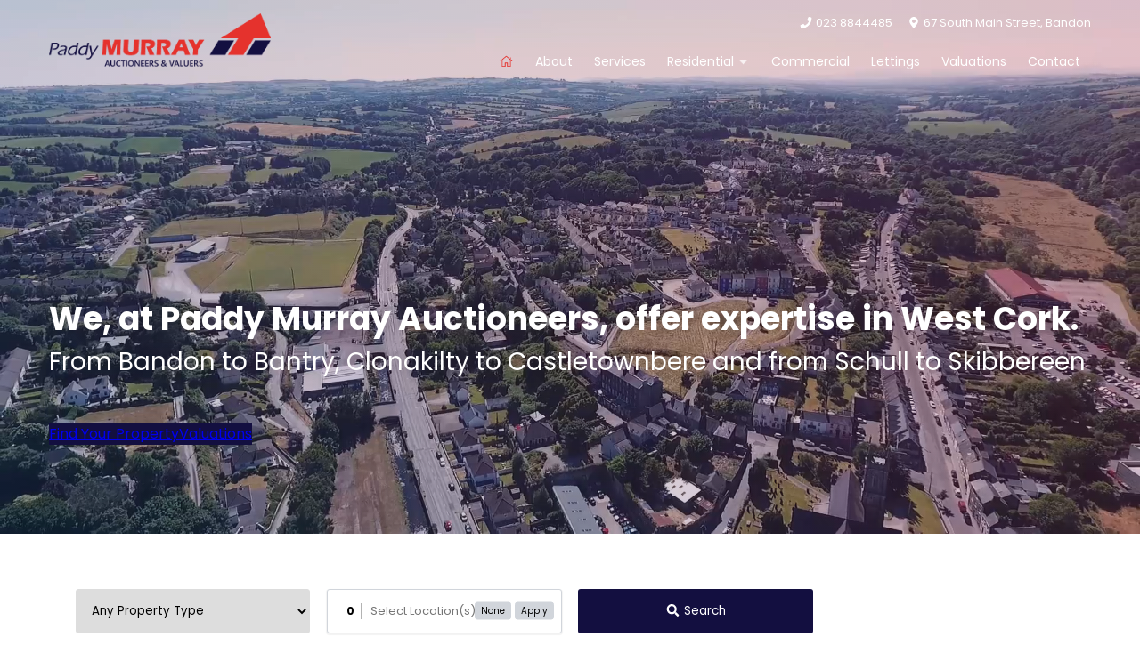

--- FILE ---
content_type: text/html; charset=UTF-8
request_url: https://www.pmauctioneers.ie/
body_size: 20162
content:
<!doctype html>
<html lang="en">
<head>
<meta charset="utf-8">
<meta name="viewport" content="width=device-width, initial-scale=1">

    <link rel="preconnect" href="https://fonts.googleapis.com">
    <link rel="preconnect" href="https://fonts.gstatic.com" crossorigin>

<meta name='robots' content='index, follow, max-image-preview:large, max-snippet:-1, max-video-preview:-1' />

	<!-- This site is optimized with the Yoast SEO plugin v26.7 - https://yoast.com/wordpress/plugins/seo/ -->
	<title>Paddy Murray Auctioneers &amp; Valuers</title>
	<meta name="description" content="Paddy Murray Auctioneers proudly display a wide range of residential and commercial properties for sale and to let in Bandon and Ballincollig." />
	<link rel="canonical" href="https://www.pmauctioneers.ie/" />
	<meta property="og:locale" content="en_US" />
	<meta property="og:type" content="website" />
	<meta property="og:title" content="Paddy Murray Auctioneers &amp; Valuers" />
	<meta property="og:description" content="Paddy Murray Auctioneers proudly display a wide range of residential and commercial properties for sale and to let in Bandon and Ballincollig." />
	<meta property="og:url" content="https://www.pmauctioneers.ie/" />
	<meta property="og:site_name" content="Paddy Murray Auctioneers &amp; Valuers" />
	<meta property="article:publisher" content="https://www.facebook.com/Paddy-Murray-Auctioneers-Valuers-448199048632914/" />
	<meta property="article:modified_time" content="2020-02-11T16:54:02+00:00" />
	<meta property="og:image" content="https://www.pmauctioneers.ie/wp-content/uploads/2019/12/shop-front.jpg" />
	<meta property="og:image:width" content="655" />
	<meta property="og:image:height" content="368" />
	<meta property="og:image:type" content="image/jpeg" />
	<meta name="twitter:card" content="summary_large_image" />
	<meta name="twitter:site" content="@PaddyMurrayAuct" />
	<script type="application/ld+json" class="yoast-schema-graph">{"@context":"https://schema.org","@graph":[{"@type":"WebPage","@id":"https://www.pmauctioneers.ie/","url":"https://www.pmauctioneers.ie/","name":"Paddy Murray Auctioneers &amp; Valuers","isPartOf":{"@id":"https://www.pmauctioneers.ie/#website"},"about":{"@id":"https://www.pmauctioneers.ie/#organization"},"primaryImageOfPage":{"@id":"https://www.pmauctioneers.ie/#primaryimage"},"image":{"@id":"https://www.pmauctioneers.ie/#primaryimage"},"thumbnailUrl":"https://www.pmauctioneers.ie/wp-content/uploads/2019/12/shop-front.jpg","datePublished":"2019-11-27T13:02:46+00:00","dateModified":"2020-02-11T16:54:02+00:00","description":"Paddy Murray Auctioneers proudly display a wide range of residential and commercial properties for sale and to let in Bandon and Ballincollig.","breadcrumb":{"@id":"https://www.pmauctioneers.ie/#breadcrumb"},"inLanguage":"en-US","potentialAction":[{"@type":"ReadAction","target":["https://www.pmauctioneers.ie/"]}]},{"@type":"ImageObject","inLanguage":"en-US","@id":"https://www.pmauctioneers.ie/#primaryimage","url":"https://www.pmauctioneers.ie/wp-content/uploads/2019/12/shop-front.jpg","contentUrl":"https://www.pmauctioneers.ie/wp-content/uploads/2019/12/shop-front.jpg","width":655,"height":368},{"@type":"BreadcrumbList","@id":"https://www.pmauctioneers.ie/#breadcrumb","itemListElement":[{"@type":"ListItem","position":1,"name":"Home"}]},{"@type":"WebSite","@id":"https://www.pmauctioneers.ie/#website","url":"https://www.pmauctioneers.ie/","name":"Paddy Murray Auctioneers &amp; Valuers","description":"","publisher":{"@id":"https://www.pmauctioneers.ie/#organization"},"potentialAction":[{"@type":"SearchAction","target":{"@type":"EntryPoint","urlTemplate":"https://www.pmauctioneers.ie/?s={search_term_string}"},"query-input":{"@type":"PropertyValueSpecification","valueRequired":true,"valueName":"search_term_string"}}],"inLanguage":"en-US"},{"@type":"Organization","@id":"https://www.pmauctioneers.ie/#organization","name":"Paddy Murray Auctioneers","url":"https://www.pmauctioneers.ie/","logo":{"@type":"ImageObject","inLanguage":"en-US","@id":"https://www.pmauctioneers.ie/#/schema/logo/image/","url":"https://www.pmauctioneers.ie/wp-content/uploads/2019/12/shop-front.jpg","contentUrl":"https://www.pmauctioneers.ie/wp-content/uploads/2019/12/shop-front.jpg","width":655,"height":368,"caption":"Paddy Murray Auctioneers"},"image":{"@id":"https://www.pmauctioneers.ie/#/schema/logo/image/"},"sameAs":["https://www.facebook.com/Paddy-Murray-Auctioneers-Valuers-448199048632914/","https://x.com/PaddyMurrayAuct"]}]}</script>
	<!-- / Yoast SEO plugin. -->


<link rel='dns-prefetch' href='//cdn.jsdelivr.net' />
<link rel='dns-prefetch' href='//fonts.googleapis.com' />
<link rel="alternate" title="oEmbed (JSON)" type="application/json+oembed" href="https://www.pmauctioneers.ie/wp-json/oembed/1.0/embed?url=https%3A%2F%2Fwww.pmauctioneers.ie%2F" />
<link rel="alternate" title="oEmbed (XML)" type="text/xml+oembed" href="https://www.pmauctioneers.ie/wp-json/oembed/1.0/embed?url=https%3A%2F%2Fwww.pmauctioneers.ie%2F&#038;format=xml" />
<style id='wp-img-auto-sizes-contain-inline-css'>
img:is([sizes=auto i],[sizes^="auto," i]){contain-intrinsic-size:3000px 1500px}
/*# sourceURL=wp-img-auto-sizes-contain-inline-css */
</style>
<style id='wp-emoji-styles-inline-css'>

	img.wp-smiley, img.emoji {
		display: inline !important;
		border: none !important;
		box-shadow: none !important;
		height: 1em !important;
		width: 1em !important;
		margin: 0 0.07em !important;
		vertical-align: -0.1em !important;
		background: none !important;
		padding: 0 !important;
	}
/*# sourceURL=wp-emoji-styles-inline-css */
</style>
<style id='wp-block-library-inline-css'>
:root{--wp-block-synced-color:#7a00df;--wp-block-synced-color--rgb:122,0,223;--wp-bound-block-color:var(--wp-block-synced-color);--wp-editor-canvas-background:#ddd;--wp-admin-theme-color:#007cba;--wp-admin-theme-color--rgb:0,124,186;--wp-admin-theme-color-darker-10:#006ba1;--wp-admin-theme-color-darker-10--rgb:0,107,160.5;--wp-admin-theme-color-darker-20:#005a87;--wp-admin-theme-color-darker-20--rgb:0,90,135;--wp-admin-border-width-focus:2px}@media (min-resolution:192dpi){:root{--wp-admin-border-width-focus:1.5px}}.wp-element-button{cursor:pointer}:root .has-very-light-gray-background-color{background-color:#eee}:root .has-very-dark-gray-background-color{background-color:#313131}:root .has-very-light-gray-color{color:#eee}:root .has-very-dark-gray-color{color:#313131}:root .has-vivid-green-cyan-to-vivid-cyan-blue-gradient-background{background:linear-gradient(135deg,#00d084,#0693e3)}:root .has-purple-crush-gradient-background{background:linear-gradient(135deg,#34e2e4,#4721fb 50%,#ab1dfe)}:root .has-hazy-dawn-gradient-background{background:linear-gradient(135deg,#faaca8,#dad0ec)}:root .has-subdued-olive-gradient-background{background:linear-gradient(135deg,#fafae1,#67a671)}:root .has-atomic-cream-gradient-background{background:linear-gradient(135deg,#fdd79a,#004a59)}:root .has-nightshade-gradient-background{background:linear-gradient(135deg,#330968,#31cdcf)}:root .has-midnight-gradient-background{background:linear-gradient(135deg,#020381,#2874fc)}:root{--wp--preset--font-size--normal:16px;--wp--preset--font-size--huge:42px}.has-regular-font-size{font-size:1em}.has-larger-font-size{font-size:2.625em}.has-normal-font-size{font-size:var(--wp--preset--font-size--normal)}.has-huge-font-size{font-size:var(--wp--preset--font-size--huge)}.has-text-align-center{text-align:center}.has-text-align-left{text-align:left}.has-text-align-right{text-align:right}.has-fit-text{white-space:nowrap!important}#end-resizable-editor-section{display:none}.aligncenter{clear:both}.items-justified-left{justify-content:flex-start}.items-justified-center{justify-content:center}.items-justified-right{justify-content:flex-end}.items-justified-space-between{justify-content:space-between}.screen-reader-text{border:0;clip-path:inset(50%);height:1px;margin:-1px;overflow:hidden;padding:0;position:absolute;width:1px;word-wrap:normal!important}.screen-reader-text:focus{background-color:#ddd;clip-path:none;color:#444;display:block;font-size:1em;height:auto;left:5px;line-height:normal;padding:15px 23px 14px;text-decoration:none;top:5px;width:auto;z-index:100000}html :where(.has-border-color){border-style:solid}html :where([style*=border-top-color]){border-top-style:solid}html :where([style*=border-right-color]){border-right-style:solid}html :where([style*=border-bottom-color]){border-bottom-style:solid}html :where([style*=border-left-color]){border-left-style:solid}html :where([style*=border-width]){border-style:solid}html :where([style*=border-top-width]){border-top-style:solid}html :where([style*=border-right-width]){border-right-style:solid}html :where([style*=border-bottom-width]){border-bottom-style:solid}html :where([style*=border-left-width]){border-left-style:solid}html :where(img[class*=wp-image-]){height:auto;max-width:100%}:where(figure){margin:0 0 1em}html :where(.is-position-sticky){--wp-admin--admin-bar--position-offset:var(--wp-admin--admin-bar--height,0px)}@media screen and (max-width:600px){html :where(.is-position-sticky){--wp-admin--admin-bar--position-offset:0px}}

/*# sourceURL=wp-block-library-inline-css */
</style><style id='wp-block-button-inline-css'>
.wp-block-button__link{align-content:center;box-sizing:border-box;cursor:pointer;display:inline-block;height:100%;text-align:center;word-break:break-word}.wp-block-button__link.aligncenter{text-align:center}.wp-block-button__link.alignright{text-align:right}:where(.wp-block-button__link){border-radius:9999px;box-shadow:none;padding:calc(.667em + 2px) calc(1.333em + 2px);text-decoration:none}.wp-block-button[style*=text-decoration] .wp-block-button__link{text-decoration:inherit}.wp-block-buttons>.wp-block-button.has-custom-width{max-width:none}.wp-block-buttons>.wp-block-button.has-custom-width .wp-block-button__link{width:100%}.wp-block-buttons>.wp-block-button.has-custom-font-size .wp-block-button__link{font-size:inherit}.wp-block-buttons>.wp-block-button.wp-block-button__width-25{width:calc(25% - var(--wp--style--block-gap, .5em)*.75)}.wp-block-buttons>.wp-block-button.wp-block-button__width-50{width:calc(50% - var(--wp--style--block-gap, .5em)*.5)}.wp-block-buttons>.wp-block-button.wp-block-button__width-75{width:calc(75% - var(--wp--style--block-gap, .5em)*.25)}.wp-block-buttons>.wp-block-button.wp-block-button__width-100{flex-basis:100%;width:100%}.wp-block-buttons.is-vertical>.wp-block-button.wp-block-button__width-25{width:25%}.wp-block-buttons.is-vertical>.wp-block-button.wp-block-button__width-50{width:50%}.wp-block-buttons.is-vertical>.wp-block-button.wp-block-button__width-75{width:75%}.wp-block-button.is-style-squared,.wp-block-button__link.wp-block-button.is-style-squared{border-radius:0}.wp-block-button.no-border-radius,.wp-block-button__link.no-border-radius{border-radius:0!important}:root :where(.wp-block-button .wp-block-button__link.is-style-outline),:root :where(.wp-block-button.is-style-outline>.wp-block-button__link){border:2px solid;padding:.667em 1.333em}:root :where(.wp-block-button .wp-block-button__link.is-style-outline:not(.has-text-color)),:root :where(.wp-block-button.is-style-outline>.wp-block-button__link:not(.has-text-color)){color:currentColor}:root :where(.wp-block-button .wp-block-button__link.is-style-outline:not(.has-background)),:root :where(.wp-block-button.is-style-outline>.wp-block-button__link:not(.has-background)){background-color:initial;background-image:none}
/*# sourceURL=https://www.pmauctioneers.ie/wp-includes/blocks/button/style.min.css */
</style>
<style id='wp-block-heading-inline-css'>
h1:where(.wp-block-heading).has-background,h2:where(.wp-block-heading).has-background,h3:where(.wp-block-heading).has-background,h4:where(.wp-block-heading).has-background,h5:where(.wp-block-heading).has-background,h6:where(.wp-block-heading).has-background{padding:1.25em 2.375em}h1.has-text-align-left[style*=writing-mode]:where([style*=vertical-lr]),h1.has-text-align-right[style*=writing-mode]:where([style*=vertical-rl]),h2.has-text-align-left[style*=writing-mode]:where([style*=vertical-lr]),h2.has-text-align-right[style*=writing-mode]:where([style*=vertical-rl]),h3.has-text-align-left[style*=writing-mode]:where([style*=vertical-lr]),h3.has-text-align-right[style*=writing-mode]:where([style*=vertical-rl]),h4.has-text-align-left[style*=writing-mode]:where([style*=vertical-lr]),h4.has-text-align-right[style*=writing-mode]:where([style*=vertical-rl]),h5.has-text-align-left[style*=writing-mode]:where([style*=vertical-lr]),h5.has-text-align-right[style*=writing-mode]:where([style*=vertical-rl]),h6.has-text-align-left[style*=writing-mode]:where([style*=vertical-lr]),h6.has-text-align-right[style*=writing-mode]:where([style*=vertical-rl]){rotate:180deg}
/*# sourceURL=https://www.pmauctioneers.ie/wp-includes/blocks/heading/style.min.css */
</style>
<style id='wp-block-image-inline-css'>
.wp-block-image>a,.wp-block-image>figure>a{display:inline-block}.wp-block-image img{box-sizing:border-box;height:auto;max-width:100%;vertical-align:bottom}@media not (prefers-reduced-motion){.wp-block-image img.hide{visibility:hidden}.wp-block-image img.show{animation:show-content-image .4s}}.wp-block-image[style*=border-radius] img,.wp-block-image[style*=border-radius]>a{border-radius:inherit}.wp-block-image.has-custom-border img{box-sizing:border-box}.wp-block-image.aligncenter{text-align:center}.wp-block-image.alignfull>a,.wp-block-image.alignwide>a{width:100%}.wp-block-image.alignfull img,.wp-block-image.alignwide img{height:auto;width:100%}.wp-block-image .aligncenter,.wp-block-image .alignleft,.wp-block-image .alignright,.wp-block-image.aligncenter,.wp-block-image.alignleft,.wp-block-image.alignright{display:table}.wp-block-image .aligncenter>figcaption,.wp-block-image .alignleft>figcaption,.wp-block-image .alignright>figcaption,.wp-block-image.aligncenter>figcaption,.wp-block-image.alignleft>figcaption,.wp-block-image.alignright>figcaption{caption-side:bottom;display:table-caption}.wp-block-image .alignleft{float:left;margin:.5em 1em .5em 0}.wp-block-image .alignright{float:right;margin:.5em 0 .5em 1em}.wp-block-image .aligncenter{margin-left:auto;margin-right:auto}.wp-block-image :where(figcaption){margin-bottom:1em;margin-top:.5em}.wp-block-image.is-style-circle-mask img{border-radius:9999px}@supports ((-webkit-mask-image:none) or (mask-image:none)) or (-webkit-mask-image:none){.wp-block-image.is-style-circle-mask img{border-radius:0;-webkit-mask-image:url('data:image/svg+xml;utf8,<svg viewBox="0 0 100 100" xmlns="http://www.w3.org/2000/svg"><circle cx="50" cy="50" r="50"/></svg>');mask-image:url('data:image/svg+xml;utf8,<svg viewBox="0 0 100 100" xmlns="http://www.w3.org/2000/svg"><circle cx="50" cy="50" r="50"/></svg>');mask-mode:alpha;-webkit-mask-position:center;mask-position:center;-webkit-mask-repeat:no-repeat;mask-repeat:no-repeat;-webkit-mask-size:contain;mask-size:contain}}:root :where(.wp-block-image.is-style-rounded img,.wp-block-image .is-style-rounded img){border-radius:9999px}.wp-block-image figure{margin:0}.wp-lightbox-container{display:flex;flex-direction:column;position:relative}.wp-lightbox-container img{cursor:zoom-in}.wp-lightbox-container img:hover+button{opacity:1}.wp-lightbox-container button{align-items:center;backdrop-filter:blur(16px) saturate(180%);background-color:#5a5a5a40;border:none;border-radius:4px;cursor:zoom-in;display:flex;height:20px;justify-content:center;opacity:0;padding:0;position:absolute;right:16px;text-align:center;top:16px;width:20px;z-index:100}@media not (prefers-reduced-motion){.wp-lightbox-container button{transition:opacity .2s ease}}.wp-lightbox-container button:focus-visible{outline:3px auto #5a5a5a40;outline:3px auto -webkit-focus-ring-color;outline-offset:3px}.wp-lightbox-container button:hover{cursor:pointer;opacity:1}.wp-lightbox-container button:focus{opacity:1}.wp-lightbox-container button:focus,.wp-lightbox-container button:hover,.wp-lightbox-container button:not(:hover):not(:active):not(.has-background){background-color:#5a5a5a40;border:none}.wp-lightbox-overlay{box-sizing:border-box;cursor:zoom-out;height:100vh;left:0;overflow:hidden;position:fixed;top:0;visibility:hidden;width:100%;z-index:100000}.wp-lightbox-overlay .close-button{align-items:center;cursor:pointer;display:flex;justify-content:center;min-height:40px;min-width:40px;padding:0;position:absolute;right:calc(env(safe-area-inset-right) + 16px);top:calc(env(safe-area-inset-top) + 16px);z-index:5000000}.wp-lightbox-overlay .close-button:focus,.wp-lightbox-overlay .close-button:hover,.wp-lightbox-overlay .close-button:not(:hover):not(:active):not(.has-background){background:none;border:none}.wp-lightbox-overlay .lightbox-image-container{height:var(--wp--lightbox-container-height);left:50%;overflow:hidden;position:absolute;top:50%;transform:translate(-50%,-50%);transform-origin:top left;width:var(--wp--lightbox-container-width);z-index:9999999999}.wp-lightbox-overlay .wp-block-image{align-items:center;box-sizing:border-box;display:flex;height:100%;justify-content:center;margin:0;position:relative;transform-origin:0 0;width:100%;z-index:3000000}.wp-lightbox-overlay .wp-block-image img{height:var(--wp--lightbox-image-height);min-height:var(--wp--lightbox-image-height);min-width:var(--wp--lightbox-image-width);width:var(--wp--lightbox-image-width)}.wp-lightbox-overlay .wp-block-image figcaption{display:none}.wp-lightbox-overlay button{background:none;border:none}.wp-lightbox-overlay .scrim{background-color:#fff;height:100%;opacity:.9;position:absolute;width:100%;z-index:2000000}.wp-lightbox-overlay.active{visibility:visible}@media not (prefers-reduced-motion){.wp-lightbox-overlay.active{animation:turn-on-visibility .25s both}.wp-lightbox-overlay.active img{animation:turn-on-visibility .35s both}.wp-lightbox-overlay.show-closing-animation:not(.active){animation:turn-off-visibility .35s both}.wp-lightbox-overlay.show-closing-animation:not(.active) img{animation:turn-off-visibility .25s both}.wp-lightbox-overlay.zoom.active{animation:none;opacity:1;visibility:visible}.wp-lightbox-overlay.zoom.active .lightbox-image-container{animation:lightbox-zoom-in .4s}.wp-lightbox-overlay.zoom.active .lightbox-image-container img{animation:none}.wp-lightbox-overlay.zoom.active .scrim{animation:turn-on-visibility .4s forwards}.wp-lightbox-overlay.zoom.show-closing-animation:not(.active){animation:none}.wp-lightbox-overlay.zoom.show-closing-animation:not(.active) .lightbox-image-container{animation:lightbox-zoom-out .4s}.wp-lightbox-overlay.zoom.show-closing-animation:not(.active) .lightbox-image-container img{animation:none}.wp-lightbox-overlay.zoom.show-closing-animation:not(.active) .scrim{animation:turn-off-visibility .4s forwards}}@keyframes show-content-image{0%{visibility:hidden}99%{visibility:hidden}to{visibility:visible}}@keyframes turn-on-visibility{0%{opacity:0}to{opacity:1}}@keyframes turn-off-visibility{0%{opacity:1;visibility:visible}99%{opacity:0;visibility:visible}to{opacity:0;visibility:hidden}}@keyframes lightbox-zoom-in{0%{transform:translate(calc((-100vw + var(--wp--lightbox-scrollbar-width))/2 + var(--wp--lightbox-initial-left-position)),calc(-50vh + var(--wp--lightbox-initial-top-position))) scale(var(--wp--lightbox-scale))}to{transform:translate(-50%,-50%) scale(1)}}@keyframes lightbox-zoom-out{0%{transform:translate(-50%,-50%) scale(1);visibility:visible}99%{visibility:visible}to{transform:translate(calc((-100vw + var(--wp--lightbox-scrollbar-width))/2 + var(--wp--lightbox-initial-left-position)),calc(-50vh + var(--wp--lightbox-initial-top-position))) scale(var(--wp--lightbox-scale));visibility:hidden}}
/*# sourceURL=https://www.pmauctioneers.ie/wp-includes/blocks/image/style.min.css */
</style>
<style id='wp-block-image-theme-inline-css'>
:root :where(.wp-block-image figcaption){color:#555;font-size:13px;text-align:center}.is-dark-theme :root :where(.wp-block-image figcaption){color:#ffffffa6}.wp-block-image{margin:0 0 1em}
/*# sourceURL=https://www.pmauctioneers.ie/wp-includes/blocks/image/theme.min.css */
</style>
<style id='wp-block-list-inline-css'>
ol,ul{box-sizing:border-box}:root :where(.wp-block-list.has-background){padding:1.25em 2.375em}
/*# sourceURL=https://www.pmauctioneers.ie/wp-includes/blocks/list/style.min.css */
</style>
<style id='wp-block-media-text-inline-css'>
.wp-block-media-text{box-sizing:border-box;
  /*!rtl:begin:ignore*/direction:ltr;
  /*!rtl:end:ignore*/display:grid;grid-template-columns:50% 1fr;grid-template-rows:auto}.wp-block-media-text.has-media-on-the-right{grid-template-columns:1fr 50%}.wp-block-media-text.is-vertically-aligned-top>.wp-block-media-text__content,.wp-block-media-text.is-vertically-aligned-top>.wp-block-media-text__media{align-self:start}.wp-block-media-text.is-vertically-aligned-center>.wp-block-media-text__content,.wp-block-media-text.is-vertically-aligned-center>.wp-block-media-text__media,.wp-block-media-text>.wp-block-media-text__content,.wp-block-media-text>.wp-block-media-text__media{align-self:center}.wp-block-media-text.is-vertically-aligned-bottom>.wp-block-media-text__content,.wp-block-media-text.is-vertically-aligned-bottom>.wp-block-media-text__media{align-self:end}.wp-block-media-text>.wp-block-media-text__media{
  /*!rtl:begin:ignore*/grid-column:1;grid-row:1;
  /*!rtl:end:ignore*/margin:0}.wp-block-media-text>.wp-block-media-text__content{direction:ltr;
  /*!rtl:begin:ignore*/grid-column:2;grid-row:1;
  /*!rtl:end:ignore*/padding:0 8%;word-break:break-word}.wp-block-media-text.has-media-on-the-right>.wp-block-media-text__media{
  /*!rtl:begin:ignore*/grid-column:2;grid-row:1
  /*!rtl:end:ignore*/}.wp-block-media-text.has-media-on-the-right>.wp-block-media-text__content{
  /*!rtl:begin:ignore*/grid-column:1;grid-row:1
  /*!rtl:end:ignore*/}.wp-block-media-text__media a{display:block}.wp-block-media-text__media img,.wp-block-media-text__media video{height:auto;max-width:unset;vertical-align:middle;width:100%}.wp-block-media-text.is-image-fill>.wp-block-media-text__media{background-size:cover;height:100%;min-height:250px}.wp-block-media-text.is-image-fill>.wp-block-media-text__media>a{display:block;height:100%}.wp-block-media-text.is-image-fill>.wp-block-media-text__media img{height:1px;margin:-1px;overflow:hidden;padding:0;position:absolute;width:1px;clip:rect(0,0,0,0);border:0}.wp-block-media-text.is-image-fill-element>.wp-block-media-text__media{height:100%;min-height:250px}.wp-block-media-text.is-image-fill-element>.wp-block-media-text__media>a{display:block;height:100%}.wp-block-media-text.is-image-fill-element>.wp-block-media-text__media img{height:100%;object-fit:cover;width:100%}@media (max-width:600px){.wp-block-media-text.is-stacked-on-mobile{grid-template-columns:100%!important}.wp-block-media-text.is-stacked-on-mobile>.wp-block-media-text__media{grid-column:1;grid-row:1}.wp-block-media-text.is-stacked-on-mobile>.wp-block-media-text__content{grid-column:1;grid-row:2}}
/*# sourceURL=https://www.pmauctioneers.ie/wp-includes/blocks/media-text/style.min.css */
</style>
<style id='wp-block-buttons-inline-css'>
.wp-block-buttons{box-sizing:border-box}.wp-block-buttons.is-vertical{flex-direction:column}.wp-block-buttons.is-vertical>.wp-block-button:last-child{margin-bottom:0}.wp-block-buttons>.wp-block-button{display:inline-block;margin:0}.wp-block-buttons.is-content-justification-left{justify-content:flex-start}.wp-block-buttons.is-content-justification-left.is-vertical{align-items:flex-start}.wp-block-buttons.is-content-justification-center{justify-content:center}.wp-block-buttons.is-content-justification-center.is-vertical{align-items:center}.wp-block-buttons.is-content-justification-right{justify-content:flex-end}.wp-block-buttons.is-content-justification-right.is-vertical{align-items:flex-end}.wp-block-buttons.is-content-justification-space-between{justify-content:space-between}.wp-block-buttons.aligncenter{text-align:center}.wp-block-buttons:not(.is-content-justification-space-between,.is-content-justification-right,.is-content-justification-left,.is-content-justification-center) .wp-block-button.aligncenter{margin-left:auto;margin-right:auto;width:100%}.wp-block-buttons[style*=text-decoration] .wp-block-button,.wp-block-buttons[style*=text-decoration] .wp-block-button__link{text-decoration:inherit}.wp-block-buttons.has-custom-font-size .wp-block-button__link{font-size:inherit}.wp-block-buttons .wp-block-button__link{width:100%}.wp-block-button.aligncenter{text-align:center}
/*# sourceURL=https://www.pmauctioneers.ie/wp-includes/blocks/buttons/style.min.css */
</style>
<style id='wp-block-columns-inline-css'>
.wp-block-columns{box-sizing:border-box;display:flex;flex-wrap:wrap!important}@media (min-width:782px){.wp-block-columns{flex-wrap:nowrap!important}}.wp-block-columns{align-items:normal!important}.wp-block-columns.are-vertically-aligned-top{align-items:flex-start}.wp-block-columns.are-vertically-aligned-center{align-items:center}.wp-block-columns.are-vertically-aligned-bottom{align-items:flex-end}@media (max-width:781px){.wp-block-columns:not(.is-not-stacked-on-mobile)>.wp-block-column{flex-basis:100%!important}}@media (min-width:782px){.wp-block-columns:not(.is-not-stacked-on-mobile)>.wp-block-column{flex-basis:0;flex-grow:1}.wp-block-columns:not(.is-not-stacked-on-mobile)>.wp-block-column[style*=flex-basis]{flex-grow:0}}.wp-block-columns.is-not-stacked-on-mobile{flex-wrap:nowrap!important}.wp-block-columns.is-not-stacked-on-mobile>.wp-block-column{flex-basis:0;flex-grow:1}.wp-block-columns.is-not-stacked-on-mobile>.wp-block-column[style*=flex-basis]{flex-grow:0}:where(.wp-block-columns){margin-bottom:1.75em}:where(.wp-block-columns.has-background){padding:1.25em 2.375em}.wp-block-column{flex-grow:1;min-width:0;overflow-wrap:break-word;word-break:break-word}.wp-block-column.is-vertically-aligned-top{align-self:flex-start}.wp-block-column.is-vertically-aligned-center{align-self:center}.wp-block-column.is-vertically-aligned-bottom{align-self:flex-end}.wp-block-column.is-vertically-aligned-stretch{align-self:stretch}.wp-block-column.is-vertically-aligned-bottom,.wp-block-column.is-vertically-aligned-center,.wp-block-column.is-vertically-aligned-top{width:100%}
/*# sourceURL=https://www.pmauctioneers.ie/wp-includes/blocks/columns/style.min.css */
</style>
<style id='wp-block-paragraph-inline-css'>
.is-small-text{font-size:.875em}.is-regular-text{font-size:1em}.is-large-text{font-size:2.25em}.is-larger-text{font-size:3em}.has-drop-cap:not(:focus):first-letter{float:left;font-size:8.4em;font-style:normal;font-weight:100;line-height:.68;margin:.05em .1em 0 0;text-transform:uppercase}body.rtl .has-drop-cap:not(:focus):first-letter{float:none;margin-left:.1em}p.has-drop-cap.has-background{overflow:hidden}:root :where(p.has-background){padding:1.25em 2.375em}:where(p.has-text-color:not(.has-link-color)) a{color:inherit}p.has-text-align-left[style*="writing-mode:vertical-lr"],p.has-text-align-right[style*="writing-mode:vertical-rl"]{rotate:180deg}
/*# sourceURL=https://www.pmauctioneers.ie/wp-includes/blocks/paragraph/style.min.css */
</style>
<style id='wp-block-spacer-inline-css'>
.wp-block-spacer{clear:both}
/*# sourceURL=https://www.pmauctioneers.ie/wp-includes/blocks/spacer/style.min.css */
</style>
<style id='global-styles-inline-css'>
:root{--wp--preset--aspect-ratio--square: 1;--wp--preset--aspect-ratio--4-3: 4/3;--wp--preset--aspect-ratio--3-4: 3/4;--wp--preset--aspect-ratio--3-2: 3/2;--wp--preset--aspect-ratio--2-3: 2/3;--wp--preset--aspect-ratio--16-9: 16/9;--wp--preset--aspect-ratio--9-16: 9/16;--wp--preset--color--black: #000000;--wp--preset--color--cyan-bluish-gray: #abb8c3;--wp--preset--color--white: #ffffff;--wp--preset--color--pale-pink: #f78da7;--wp--preset--color--vivid-red: #cf2e2e;--wp--preset--color--luminous-vivid-orange: #ff6900;--wp--preset--color--luminous-vivid-amber: #fcb900;--wp--preset--color--light-green-cyan: #7bdcb5;--wp--preset--color--vivid-green-cyan: #00d084;--wp--preset--color--pale-cyan-blue: #8ed1fc;--wp--preset--color--vivid-cyan-blue: #0693e3;--wp--preset--color--vivid-purple: #9b51e0;--wp--preset--gradient--vivid-cyan-blue-to-vivid-purple: linear-gradient(135deg,rgb(6,147,227) 0%,rgb(155,81,224) 100%);--wp--preset--gradient--light-green-cyan-to-vivid-green-cyan: linear-gradient(135deg,rgb(122,220,180) 0%,rgb(0,208,130) 100%);--wp--preset--gradient--luminous-vivid-amber-to-luminous-vivid-orange: linear-gradient(135deg,rgb(252,185,0) 0%,rgb(255,105,0) 100%);--wp--preset--gradient--luminous-vivid-orange-to-vivid-red: linear-gradient(135deg,rgb(255,105,0) 0%,rgb(207,46,46) 100%);--wp--preset--gradient--very-light-gray-to-cyan-bluish-gray: linear-gradient(135deg,rgb(238,238,238) 0%,rgb(169,184,195) 100%);--wp--preset--gradient--cool-to-warm-spectrum: linear-gradient(135deg,rgb(74,234,220) 0%,rgb(151,120,209) 20%,rgb(207,42,186) 40%,rgb(238,44,130) 60%,rgb(251,105,98) 80%,rgb(254,248,76) 100%);--wp--preset--gradient--blush-light-purple: linear-gradient(135deg,rgb(255,206,236) 0%,rgb(152,150,240) 100%);--wp--preset--gradient--blush-bordeaux: linear-gradient(135deg,rgb(254,205,165) 0%,rgb(254,45,45) 50%,rgb(107,0,62) 100%);--wp--preset--gradient--luminous-dusk: linear-gradient(135deg,rgb(255,203,112) 0%,rgb(199,81,192) 50%,rgb(65,88,208) 100%);--wp--preset--gradient--pale-ocean: linear-gradient(135deg,rgb(255,245,203) 0%,rgb(182,227,212) 50%,rgb(51,167,181) 100%);--wp--preset--gradient--electric-grass: linear-gradient(135deg,rgb(202,248,128) 0%,rgb(113,206,126) 100%);--wp--preset--gradient--midnight: linear-gradient(135deg,rgb(2,3,129) 0%,rgb(40,116,252) 100%);--wp--preset--font-size--small: 13px;--wp--preset--font-size--medium: 20px;--wp--preset--font-size--large: 36px;--wp--preset--font-size--x-large: 42px;--wp--preset--spacing--20: 0.44rem;--wp--preset--spacing--30: 0.67rem;--wp--preset--spacing--40: 1rem;--wp--preset--spacing--50: 1.5rem;--wp--preset--spacing--60: 2.25rem;--wp--preset--spacing--70: 3.38rem;--wp--preset--spacing--80: 5.06rem;--wp--preset--shadow--natural: 6px 6px 9px rgba(0, 0, 0, 0.2);--wp--preset--shadow--deep: 12px 12px 50px rgba(0, 0, 0, 0.4);--wp--preset--shadow--sharp: 6px 6px 0px rgba(0, 0, 0, 0.2);--wp--preset--shadow--outlined: 6px 6px 0px -3px rgb(255, 255, 255), 6px 6px rgb(0, 0, 0);--wp--preset--shadow--crisp: 6px 6px 0px rgb(0, 0, 0);}:root { --wp--style--global--content-size: 1170px;--wp--style--global--wide-size: 1440px; }:where(body) { margin: 0; }.wp-site-blocks > .alignleft { float: left; margin-right: 2em; }.wp-site-blocks > .alignright { float: right; margin-left: 2em; }.wp-site-blocks > .aligncenter { justify-content: center; margin-left: auto; margin-right: auto; }:where(.wp-site-blocks) > * { margin-block-start: 24px; margin-block-end: 0; }:where(.wp-site-blocks) > :first-child { margin-block-start: 0; }:where(.wp-site-blocks) > :last-child { margin-block-end: 0; }:root { --wp--style--block-gap: 24px; }:root :where(.is-layout-flow) > :first-child{margin-block-start: 0;}:root :where(.is-layout-flow) > :last-child{margin-block-end: 0;}:root :where(.is-layout-flow) > *{margin-block-start: 24px;margin-block-end: 0;}:root :where(.is-layout-constrained) > :first-child{margin-block-start: 0;}:root :where(.is-layout-constrained) > :last-child{margin-block-end: 0;}:root :where(.is-layout-constrained) > *{margin-block-start: 24px;margin-block-end: 0;}:root :where(.is-layout-flex){gap: 24px;}:root :where(.is-layout-grid){gap: 24px;}.is-layout-flow > .alignleft{float: left;margin-inline-start: 0;margin-inline-end: 2em;}.is-layout-flow > .alignright{float: right;margin-inline-start: 2em;margin-inline-end: 0;}.is-layout-flow > .aligncenter{margin-left: auto !important;margin-right: auto !important;}.is-layout-constrained > .alignleft{float: left;margin-inline-start: 0;margin-inline-end: 2em;}.is-layout-constrained > .alignright{float: right;margin-inline-start: 2em;margin-inline-end: 0;}.is-layout-constrained > .aligncenter{margin-left: auto !important;margin-right: auto !important;}.is-layout-constrained > :where(:not(.alignleft):not(.alignright):not(.alignfull)){max-width: var(--wp--style--global--content-size);margin-left: auto !important;margin-right: auto !important;}.is-layout-constrained > .alignwide{max-width: var(--wp--style--global--wide-size);}body .is-layout-flex{display: flex;}.is-layout-flex{flex-wrap: wrap;align-items: center;}.is-layout-flex > :is(*, div){margin: 0;}body .is-layout-grid{display: grid;}.is-layout-grid > :is(*, div){margin: 0;}body{padding-top: 0px;padding-right: 0px;padding-bottom: 0px;padding-left: 0px;}a:where(:not(.wp-element-button)){text-decoration: underline;}:root :where(.wp-element-button, .wp-block-button__link){background-color: #32373c;border-width: 0;color: #fff;font-family: inherit;font-size: inherit;font-style: inherit;font-weight: inherit;letter-spacing: inherit;line-height: inherit;padding-top: calc(0.667em + 2px);padding-right: calc(1.333em + 2px);padding-bottom: calc(0.667em + 2px);padding-left: calc(1.333em + 2px);text-decoration: none;text-transform: inherit;}.has-black-color{color: var(--wp--preset--color--black) !important;}.has-cyan-bluish-gray-color{color: var(--wp--preset--color--cyan-bluish-gray) !important;}.has-white-color{color: var(--wp--preset--color--white) !important;}.has-pale-pink-color{color: var(--wp--preset--color--pale-pink) !important;}.has-vivid-red-color{color: var(--wp--preset--color--vivid-red) !important;}.has-luminous-vivid-orange-color{color: var(--wp--preset--color--luminous-vivid-orange) !important;}.has-luminous-vivid-amber-color{color: var(--wp--preset--color--luminous-vivid-amber) !important;}.has-light-green-cyan-color{color: var(--wp--preset--color--light-green-cyan) !important;}.has-vivid-green-cyan-color{color: var(--wp--preset--color--vivid-green-cyan) !important;}.has-pale-cyan-blue-color{color: var(--wp--preset--color--pale-cyan-blue) !important;}.has-vivid-cyan-blue-color{color: var(--wp--preset--color--vivid-cyan-blue) !important;}.has-vivid-purple-color{color: var(--wp--preset--color--vivid-purple) !important;}.has-black-background-color{background-color: var(--wp--preset--color--black) !important;}.has-cyan-bluish-gray-background-color{background-color: var(--wp--preset--color--cyan-bluish-gray) !important;}.has-white-background-color{background-color: var(--wp--preset--color--white) !important;}.has-pale-pink-background-color{background-color: var(--wp--preset--color--pale-pink) !important;}.has-vivid-red-background-color{background-color: var(--wp--preset--color--vivid-red) !important;}.has-luminous-vivid-orange-background-color{background-color: var(--wp--preset--color--luminous-vivid-orange) !important;}.has-luminous-vivid-amber-background-color{background-color: var(--wp--preset--color--luminous-vivid-amber) !important;}.has-light-green-cyan-background-color{background-color: var(--wp--preset--color--light-green-cyan) !important;}.has-vivid-green-cyan-background-color{background-color: var(--wp--preset--color--vivid-green-cyan) !important;}.has-pale-cyan-blue-background-color{background-color: var(--wp--preset--color--pale-cyan-blue) !important;}.has-vivid-cyan-blue-background-color{background-color: var(--wp--preset--color--vivid-cyan-blue) !important;}.has-vivid-purple-background-color{background-color: var(--wp--preset--color--vivid-purple) !important;}.has-black-border-color{border-color: var(--wp--preset--color--black) !important;}.has-cyan-bluish-gray-border-color{border-color: var(--wp--preset--color--cyan-bluish-gray) !important;}.has-white-border-color{border-color: var(--wp--preset--color--white) !important;}.has-pale-pink-border-color{border-color: var(--wp--preset--color--pale-pink) !important;}.has-vivid-red-border-color{border-color: var(--wp--preset--color--vivid-red) !important;}.has-luminous-vivid-orange-border-color{border-color: var(--wp--preset--color--luminous-vivid-orange) !important;}.has-luminous-vivid-amber-border-color{border-color: var(--wp--preset--color--luminous-vivid-amber) !important;}.has-light-green-cyan-border-color{border-color: var(--wp--preset--color--light-green-cyan) !important;}.has-vivid-green-cyan-border-color{border-color: var(--wp--preset--color--vivid-green-cyan) !important;}.has-pale-cyan-blue-border-color{border-color: var(--wp--preset--color--pale-cyan-blue) !important;}.has-vivid-cyan-blue-border-color{border-color: var(--wp--preset--color--vivid-cyan-blue) !important;}.has-vivid-purple-border-color{border-color: var(--wp--preset--color--vivid-purple) !important;}.has-vivid-cyan-blue-to-vivid-purple-gradient-background{background: var(--wp--preset--gradient--vivid-cyan-blue-to-vivid-purple) !important;}.has-light-green-cyan-to-vivid-green-cyan-gradient-background{background: var(--wp--preset--gradient--light-green-cyan-to-vivid-green-cyan) !important;}.has-luminous-vivid-amber-to-luminous-vivid-orange-gradient-background{background: var(--wp--preset--gradient--luminous-vivid-amber-to-luminous-vivid-orange) !important;}.has-luminous-vivid-orange-to-vivid-red-gradient-background{background: var(--wp--preset--gradient--luminous-vivid-orange-to-vivid-red) !important;}.has-very-light-gray-to-cyan-bluish-gray-gradient-background{background: var(--wp--preset--gradient--very-light-gray-to-cyan-bluish-gray) !important;}.has-cool-to-warm-spectrum-gradient-background{background: var(--wp--preset--gradient--cool-to-warm-spectrum) !important;}.has-blush-light-purple-gradient-background{background: var(--wp--preset--gradient--blush-light-purple) !important;}.has-blush-bordeaux-gradient-background{background: var(--wp--preset--gradient--blush-bordeaux) !important;}.has-luminous-dusk-gradient-background{background: var(--wp--preset--gradient--luminous-dusk) !important;}.has-pale-ocean-gradient-background{background: var(--wp--preset--gradient--pale-ocean) !important;}.has-electric-grass-gradient-background{background: var(--wp--preset--gradient--electric-grass) !important;}.has-midnight-gradient-background{background: var(--wp--preset--gradient--midnight) !important;}.has-small-font-size{font-size: var(--wp--preset--font-size--small) !important;}.has-medium-font-size{font-size: var(--wp--preset--font-size--medium) !important;}.has-large-font-size{font-size: var(--wp--preset--font-size--large) !important;}.has-x-large-font-size{font-size: var(--wp--preset--font-size--x-large) !important;}
/*# sourceURL=global-styles-inline-css */
</style>
<style id='core-block-supports-inline-css'>
.wp-container-core-columns-is-layout-28f84493{flex-wrap:nowrap;}
/*# sourceURL=core-block-supports-inline-css */
</style>

<link rel='stylesheet' id='supernova-block-extends-css' href='https://www.pmauctioneers.ie/wp-content/themes/supernova/block-extends/block-extends.css?ver=6.9' media='all' />
<link rel='stylesheet' id='swiper-css' href='https://cdn.jsdelivr.net/npm/swiper@11/swiper-bundle.min.css?ver=2.2.2' media='all' />
<link rel='stylesheet' id='4bids-core-css' href='https://www.pmauctioneers.ie/wp-content/plugins/wp-property-drive/modules/4bids/4bids.css?ver=4.0.2' media='all' />
<link rel='stylesheet' id='slider-css' href='https://www.pmauctioneers.ie/wp-content/plugins/wp-property-drive/modules/slider/slider.min.css?ver=4.0.2' media='all' />
<link rel='stylesheet' id='tail.select-css' href='https://www.pmauctioneers.ie/wp-content/plugins/wp-property-drive/assets/js/tail.select/tail.select.css?ver=1.1.0' media='all' />
<link rel='stylesheet' id='wppd-ui-css' href='https://www.pmauctioneers.ie/wp-content/plugins/wp-property-drive/assets/css/ui.min.css?ver=4.0.2' media='all' />
<style id='wppd-ui-inline-css'>
:root {
        --wppd-property-card-border-radius: 0px;
        --wppd-grid-attributes-count: 6;

        --wppd-accent-text: #ffffff;
        --wppd-accent-background: #1e90ff;
        --badge_for_sale: #003366;
        --badge_sale_agreed: #990000;--badge_sold: #990000;
        --wppd-card-overlay: ;
    }
/*# sourceURL=wppd-ui-inline-css */
</style>
<link rel='stylesheet' id='wppd-cards-css' href='https://www.pmauctioneers.ie/wp-content/plugins/wp-property-drive/assets/css/cards.css?ver=4.0.2' media='all' />
<link rel='stylesheet' id='google-fonts-css' href='https://fonts.googleapis.com/css2?family=Poppins:wght@300;400;500;700;800;900&#038;family=Poppins:wght@300;400;500;700&#038;display=swap' media='all' />
<link rel='stylesheet' id='akar-icons-css' href='https://www.pmauctioneers.ie/wp-content/themes/supernova/assets/icons/akar-icons/akar-icons.min.css?ver=6.5.2' media='all' />
<link rel='stylesheet' id='supernova-css' href='https://www.pmauctioneers.ie/wp-content/themes/supernova/assets/css/main.min.css?ver=6.5.2' media='all' />
<script id="4bids-core-js-before">
const wppd_ajax_var = {"ajaxurl":"https:\/\/www.pmauctioneers.ie\/wp-admin\/admin-ajax.php","apiurl":"https:\/\/www.pmauctioneers.ie\/wp-content\/plugins\/wp-property-drive\/api\/","bid_interval":"30","bid_increment":1000,"self_id":0,"property_id":2}
//# sourceURL=4bids-core-js-before
</script>
<script src="https://www.pmauctioneers.ie/wp-content/plugins/wp-property-drive/modules/4bids/js/init.js?ver=4.0.2" id="4bids-core-js"></script>
<link rel="https://api.w.org/" href="https://www.pmauctioneers.ie/wp-json/" /><link rel="alternate" title="JSON" type="application/json" href="https://www.pmauctioneers.ie/wp-json/wp/v2/pages/2" /><link rel="icon" href="https://www.pmauctioneers.ie/wp-content/uploads/2019/12/cropped-favicon-150x150.png" sizes="32x32" />
<link rel="icon" href="https://www.pmauctioneers.ie/wp-content/uploads/2019/12/cropped-favicon-300x300.png" sizes="192x192" />
<link rel="apple-touch-icon" href="https://www.pmauctioneers.ie/wp-content/uploads/2019/12/cropped-favicon-300x300.png" />
<meta name="msapplication-TileImage" content="https://www.pmauctioneers.ie/wp-content/uploads/2019/12/cropped-favicon-300x300.png" />

<style>
:root {
        --body_font: "Poppins";
    --heading_font: "Poppins";

    --content_width: 1170px;
    --wp--style--global--content-size: 1170px;
    --wp--style--global--wide-size: 1440px;

    --primarycolor: #130f40;

    --ui-nav-size: 14px;
    --ui-nav-weight: 400;
    --ui-nav-align: flex-end;
    --ui-nav-justify: flex-end;

    --ui-link-colour: ;
    --ui-link-colour-hover: ;

    --body-background: ;
    --body-text: ;

    --header_menu_text_colour: #130f40;
    --header_menu_hover_colour: #e5322d;

    --header_background_colour: #ffffff;
    --header-highlight-background-colour: ;

    --footer-background-colour: #130f40;
    --footer-text-colour: #ffffff;
    --footer-link-colour: #bdc3c7;
    --footer-link-hover-colour: #ffffff;

    --entry-title-border-height: 0;

    --supernova-global-font-base: 16px;
    --supernova-global-radius: 0px;
}
</style>

<style>
header .custom-logo {
    position: absolute;
    top: -28px;
    left: 0;
    max-height: 84px;
}

header.header-sticky nav.nav-scrolled .custom-logo {
    max-height: 84px;
    top: -28px;
}

header.header-floated nav {
    box-shadow: 0 16px 32px rgba(0, 0, 0, 0.10), rgb(229, 50, 45) 0 -3px 0 inset;
}

.wp4pm-btn-primary {
	background-color: #130f40;
    border: 0;
    border-radius: 3px;
    color: #ffffff;
	cursor: pointer;
}

.wp-block-columns-tight {
	width: fit-content;
    white-space: nowrap;
}
.wp-block-columns-tight .wp-block-column {
	margin: 0 48px 0 0;
}
.wp-block-columns-tight .wp-block-button__link {
    font-size: 16px;
}

.slider .slide:after {
    background: linear-gradient(30deg, rgba(33, 66, 130, 0.25) 0%, rgba(197, 26, 42, 0.25) 100%);
}

#wp4pm-status:empty {
	margin: 0;
}


.slider h1 {
    font-size: 36px;
}
.slider h3 {
    font-size: 18px;
    font-weight: 300;
    padding: 8px 0 16px 0;
}



.wp-block-image {
	margin: 0;
}

.property-card--ber {
	_display: none;
}


.property-card--black-sea .property-card--box {
    border-bottom: 3px solid red;
}



@media screen and (max-width: 768px) {
	header .custom-logo {
	    top: 0;
	    width: 192px;
	    height: auto;
	}
	header.header-sticky nav.nav-scrolled .custom-logo {
	    top: 8px;
	}

	.slider h1 {
	    font-size: 24px;
	}
	.home .wp-block-media-text__content h3 {
		font-size: 19px;
	}

	.side-menu-close {
		mix-blend-mode: difference;
	}
	.slider .wrap .wp-block-spacer {
		height: 115px !important;
	}
}
</style>


<!-- Global site tag (gtag.js) - Google Analytics -->
<script async src="https://www.googletagmanager.com/gtag/js?id=UA-9698309-45"></script>
<script>
window.dataLayer = window.dataLayer || [];
function gtag(){dataLayer.push(arguments);}
gtag('js', new Date());
gtag('config', 'UA-9698309-45');
</script>

</head>
<body class="home wp-singular page-template page-template-page-landing page-template-page-landing-php page page-id-2 wp-custom-logo wp-embed-responsive wp-theme-supernova has-featured-image">

<div class="supernova--content">
    
    <div id="overlay"></div>
    <div id="side-menu">
        <a href="#" aria-label="Toggle Menu" class="side-menu-close"><svg xmlns="http://www.w3.org/2000/svg" aria-hidden="true" class="svg-inline--fa fa-chevron-left fa-fw fa-w-10" data-icon="chevron-left" data-prefix="fas" viewBox="0 0 320 512"><defs/><path fill="currentColor" d="M34.5 239L229 44.7a24 24 0 0134 0l22.6 22.7a24 24 0 010 33.9L131.5 256l154 154.8a24 24 0 010 33.8l-22.7 22.7a24 24 0 01-34 0L34.6 273a24 24 0 010-34z"/></svg> Back to site</a>
        <div class="menu"><ul>
<li class="page_item page-item-2 current_page_item"><a href="https://www.pmauctioneers.ie/" aria-current="page">Home</a></li>
<li class="page_item page-item-188136"><a href="https://www.pmauctioneers.ie/my-account/">My Account</a></li>
<li class="page_item page-item-3"><a href="https://www.pmauctioneers.ie/privacy-policy/">Privacy Policy</a></li>
<li class="page_item page-item-70 page_item_has_children"><a href="https://www.pmauctioneers.ie/residential/">Residential</a>
<ul class='children'>
	<li class="page_item page-item-5221"><a href="https://www.pmauctioneers.ie/residential/recent-transactions/">Recent Transactions</a></li>
</ul>
</li>
<li class="page_item page-item-73"><a href="https://www.pmauctioneers.ie/commercial/">Commercial</a></li>
<li class="page_item page-item-253"><a href="https://www.pmauctioneers.ie/lettings/">Lettings</a></li>
<li class="page_item page-item-76"><a href="https://www.pmauctioneers.ie/about-us/">About Us</a></li>
<li class="page_item page-item-5265"><a href="https://www.pmauctioneers.ie/account/">Account</a></li>
<li class="page_item page-item-246"><a href="https://www.pmauctioneers.ie/services/">Services</a></li>
<li class="page_item page-item-78"><a href="https://www.pmauctioneers.ie/valuations/">Valuations</a></li>
<li class="page_item page-item-5020"><a href="https://www.pmauctioneers.ie/search-results/">Search Results</a></li>
<li class="page_item page-item-183"><a href="https://www.pmauctioneers.ie/contact/">Contact</a></li>
</ul></div>
    </div>

    <header class="has-header--legacy header-sticky header-floated header-transparent-forced-white header-rounded header-spacing-- ">
        <nav><ul id="menu-primary-pipes-menu" class="wrap"><li id="menu-item-103" class="menu-item menu-item-type-custom menu-item-object-custom menu-item-103"><a href="tel:+353238844485"><svg aria-hidden="true" focusable="false" data-prefix="fas" data-icon="phone" role="img" xmlns="http://www.w3.org/2000/svg" viewBox="0 0 512 512" class="svg-inline--fa fa-phone fa-w-16 fa-fw"><path fill="currentColor" d="M493.4 24.6l-104-24c-11.3-2.6-22.9 3.3-27.5 13.9l-48 112c-4.2 9.8-1.4 21.3 6.9 28l60.6 49.6c-36 76.7-98.9 140.5-177.2 177.2l-49.6-60.6c-6.8-8.3-18.2-11.1-28-6.9l-112 48C3.9 366.5-2 378.1.6 389.4l24 104C27.1 504.2 36.7 512 48 512c256.1 0 464-207.5 464-464 0-11.2-7.7-20.9-18.6-23.4z" class=""></path></svg> 023 8844485</a></li>
<li id="menu-item-449" class="menu-item menu-item-type-post_type menu-item-object-page menu-item-449"><a href="https://www.pmauctioneers.ie/contact/"><svg aria-hidden="true" focusable="false" data-prefix="fas" data-icon="map-marker-alt" role="img" xmlns="http://www.w3.org/2000/svg" viewBox="0 0 384 512" class="svg-inline--fa fa-map-marker-alt fa-w-12 fa-fw"><path fill="currentColor" d="M172.268 501.67C26.97 291.031 0 269.413 0 192 0 85.961 85.961 0 192 0s192 85.961 192 192c0 77.413-26.97 99.031-172.268 309.67-9.535 13.774-29.93 13.773-39.464 0zM192 272c44.183 0 80-35.817 80-80s-35.817-80-80-80-80 35.817-80 80 35.817 80 80 80z" class=""></path></svg> 67 South Main Street, Bandon</a></li>
</ul><ul id="menu-primary-menu" class="wrap"><li class="pull-left"><a href="https://www.pmauctioneers.ie/" class="custom-logo-link" rel="home" aria-current="page"><img width="584" height="141" src="https://www.pmauctioneers.ie/wp-content/uploads/2020/01/logo-brand.png" class="custom-logo" alt="Paddy Murray Auctioneers &amp; Valuers" decoding="async" srcset="https://www.pmauctioneers.ie/wp-content/uploads/2020/01/logo-brand.png 584w, https://www.pmauctioneers.ie/wp-content/uploads/2020/01/logo-brand-300x72.png 300w" sizes="(max-width: 584px) 100vw, 584px" /></a></li><li id="menu-item-67" class="menu-item menu-item-type-post_type menu-item-object-page menu-item-home current-menu-item page_item page-item-2 current_page_item menu-item-67"><a href="https://www.pmauctioneers.ie/" aria-current="page"><svg aria-hidden="true" focusable="false" data-prefix="fal" data-icon="home" role="img" xmlns="http://www.w3.org/2000/svg" viewBox="0 0 576 512" class="svg-inline--fa fa-home fa-w-18 fa-fw"><path fill="currentColor" d="M541 229.16l-61-49.83v-77.4a6 6 0 0 0-6-6h-20a6 6 0 0 0-6 6v51.33L308.19 39.14a32.16 32.16 0 0 0-40.38 0L35 229.16a8 8 0 0 0-1.16 11.24l10.1 12.41a8 8 0 0 0 11.2 1.19L96 220.62v243a16 16 0 0 0 16 16h128a16 16 0 0 0 16-16v-128l64 .3V464a16 16 0 0 0 16 16l128-.33a16 16 0 0 0 16-16V220.62L520.86 254a8 8 0 0 0 11.25-1.16l10.1-12.41a8 8 0 0 0-1.21-11.27zm-93.11 218.59h.1l-96 .3V319.88a16.05 16.05 0 0 0-15.95-16l-96-.27a16 16 0 0 0-16.05 16v128.14H128V194.51L288 63.94l160 130.57z" class=""></path></svg></a></li>
<li id="menu-item-248" class="menu-item menu-item-type-post_type menu-item-object-page menu-item-248"><a href="https://www.pmauctioneers.ie/about-us/">About</a></li>
<li id="menu-item-249" class="menu-item menu-item-type-post_type menu-item-object-page menu-item-249"><a href="https://www.pmauctioneers.ie/services/">Services</a></li>
<li id="menu-item-86" class="menu-item menu-item-type-post_type menu-item-object-page menu-item-has-children menu-item-86"><a href="https://www.pmauctioneers.ie/residential/">Residential</a>
<ul class="sub-menu">
	<li id="menu-item-5223" class="menu-item menu-item-type-post_type menu-item-object-page menu-item-5223"><a href="https://www.pmauctioneers.ie/residential/recent-transactions/">Recent Transactions</a></li>
</ul>
</li>
<li id="menu-item-89" class="menu-item menu-item-type-post_type menu-item-object-page menu-item-89"><a href="https://www.pmauctioneers.ie/commercial/">Commercial</a></li>
<li id="menu-item-436" class="menu-item menu-item-type-post_type menu-item-object-page menu-item-436"><a href="https://www.pmauctioneers.ie/lettings/">Lettings</a></li>
<li id="menu-item-96" class="menu-item menu-item-type-post_type menu-item-object-page menu-item-96"><a href="https://www.pmauctioneers.ie/valuations/">Valuations</a></li>
<li id="menu-item-186" class="menu-item menu-item-type-post_type menu-item-object-page menu-item-186"><a href="https://www.pmauctioneers.ie/contact/">Contact</a></li>
<li class="menu-item menu-toggle">
            <a href="#" aria-label="Toggle Menu">
                <i class="ai-text-align-justified side-menu-close" alt="Menu"></i>
            </a>
        </li></ul></nav>
    </header>        <div class="wrap wrap--landing-page">
            <div class="slider-wrap">
        <style>.slider-wrap { min-height: 600px; } .slider .slide { height: 600px; }</style><div class="slider supernova-fullwidth homepage-hero ">
        <div class="homepage-hero-slider" data-flickity='{ "contain": true, "imagesLoaded": true, "adaptiveHeight": false, "lazyLoad": true, "pageDots": false, "pauseAutoPlayOnHover": false, "wrapAround": true, "fade": true, "groupCells": 1, "fullscreen": false, "autoPlay": 5000, "prevNextButtons": false }'><div class="slide slide-104 block" style="background: url() no-repeat center center; background-size: cover;"><video playsinline autoplay muted loop poster="" type="video/mp4" class="lazy" width="100%" height="100%">
                        <source data-src="https://www.pmauctioneers.ie/wp-content/uploads/2020/02/web-7.mp4" type="video/mp4">
                    </video><div class="wrap">
<div style="height:232px" aria-hidden="true" class="wp-block-spacer"></div>



<h1 class="wp-block-heading">We, at Paddy Murray Auctioneers, offer expertise in West Cork.</h1>



<h2 class="wp-block-heading">From Bandon to Bantry, Clonakilty to Castletownbere and from Schull to Skibbereen</h2>



<div class="wp-block-buttons is-layout-flex wp-block-buttons-is-layout-flex">
<div class="wp-block-button"><a class="wp-block-button__link has-background" href="https://www.pmauctioneers.ie/residential/" style="background-color:#130f40">Find Your Property</a></div>



<div class="wp-block-button"><a class="wp-block-button__link has-background" href="https://www.pmauctioneers.ie/valuations/" style="background-color:#130f40">Valuations</a></div>
</div>
</div>
                </div></div>
    </div>
    </div>


<div style="height:48px" aria-hidden="true" class="wp-block-spacer"></div>


<form id="wp4pm-search" class="wp4pm-basic" method="get" action="https://www.pmauctioneers.ie/search-results/">
        <input type="hidden" id="wp4pm-ip-address" value="3.16.68.221">
        <div class="wp4pm wp4pm-flex"><select  name='property_type' id='property_type_select' class='wp4pm-flex-item advanced-search-trigger'>
	<option value='' selected='selected'>Any Property Type</option>
	<option class="level-0" value="31">Agricultural</option>
	<option class="level-0" value="20">Apartment</option>
	<option class="level-0" value="64">Block [multi-units]</option>
	<option class="level-0" value="61">Business for sale</option>
	<option class="level-0" value="6">House</option>
	<option class="level-0" value="35">Industrial</option>
	<option class="level-0" value="39">Office</option>
	<option class="level-0" value="17">Other</option>
	<option class="level-0" value="55">Restaurant</option>
	<option class="level-0" value="21">Retail</option>
	<option class="level-0" value="32">Site-individual</option>
</select>
<select id="location-multi" name="location[]" class="wp4pm-flex-item" aria-label="Location" size="1" multiple>
            <optgroup label="Co. Cork"><option  value="Aherla, Cork">Aherla, Cork</option><option  value="Ballinadee, Cork">Ballinadee, Cork</option><option  value="Ballineen, Cork">Ballineen, Cork</option><option  value="Ballinspittle, Cork">Ballinspittle, Cork</option><option  value="Bandon, Cork">Bandon, Cork</option><option  value="Bantry, Cork">Bantry, Cork</option><option  value="Clonakilty, Cork">Clonakilty, Cork</option><option  value="Coachford, Cork">Coachford, Cork</option><option  value="Dunmanway, Cork">Dunmanway, Cork</option><option  value="Enniskeane, Cork">Enniskeane, Cork</option><option  value="Innishannon, Cork">Innishannon, Cork</option><option  value="Kilbrittain, Cork">Kilbrittain, Cork</option><option  value="Kinsale, Cork">Kinsale, Cork</option><option  value="Newcestown, Cork">Newcestown, Cork</option></optgroup>
        </select>
        <input type="hidden" id="tail-optgroup-values" name="tail-optgroup-values" value=""><button type="submit" class="wp4pm-flex-item wp4pm-btn-primary"><svg aria-hidden="true" focusable="false" data-prefix="fas" data-icon="search" role="img" xmlns="http://www.w3.org/2000/svg" viewBox="0 0 512 512" class="svg-inline--fa fa-search fa-w-16 fa-fw"><path fill="currentColor" d="M505 442.7L405.3 343c-4.5-4.5-10.6-7-17-7H372c27.6-35.3 44-79.7 44-128C416 93.1 322.9 0 208 0S0 93.1 0 208s93.1 208 208 208c48.3 0 92.7-16.4 128-44v16.3c0 6.4 2.5 12.5 7 17l99.7 99.7c9.4 9.4 24.6 9.4 33.9 0l28.3-28.3c9.4-9.4 9.4-24.6.1-34zM208 336c-70.7 0-128-57.2-128-128 0-70.7 57.2-128 128-128 70.7 0 128 57.2 128 128 0 70.7-57.2 128-128 128z" class=""></path></svg> Search</button>
        </div>
        <div id="wp4pm-status"></div>
    </form>



<div style="height:48px" aria-hidden="true" class="wp-block-spacer"></div>



<div class="wp-block-media-text is-stacked-on-mobile"><figure class="wp-block-media-text__media"><img decoding="async" width="655" height="368" src="https://pmauctioneers.ie/wp-content/uploads/2019/12/shop-front.jpg" alt="" class="wp-image-450" srcset="https://www.pmauctioneers.ie/wp-content/uploads/2019/12/shop-front.jpg 655w, https://www.pmauctioneers.ie/wp-content/uploads/2019/12/shop-front-300x169.jpg 300w" sizes="(max-width: 655px) 100vw, 655px" /></figure><div class="wp-block-media-text__content">
<h3 class="wp-block-heading">Centrally located in the bustling town of Bandon, formed over 25 years ago from humble beginnings, Paddy Murray Auctioneers have gone from strength to strength and today is spearheaded by Damien Murray and his father Paddy.</h3>



<p>Paddy Murray Auctioneers proudly display a wide range of properties from their impressive premises on the South Main Street.</p>



<p>With a combined experience of over 50 years in the business, our services include Residential Sales and Lettings complimented by Full Management Service of residential and commercial properties.</p>
</div></div>



<div style="height:48px" aria-hidden="true" class="wp-block-spacer"></div>



<h3 class="wp-block-heading">Latest Properties</h3>


<div class="has-text-align-right"></div><div class="parent-flex flex-container-nowrap flex-container-column grid--view grid--"><div class=" flex-grid property-grid  "><div class="property-card property-card--has-3-columns pid-213539 status-for-sale has-coordinates property-card--black-sea " data-pid="213539" data-uri="https://www.pmauctioneers.ie/property/dromdough-ballinspittle-co-cork/" data-coordinates="51.6777077|-8.572959|213539">
        <div class="property-card--logo"></div>

        <div class="jtg-box-image property-card--image"><div class="property-card--status property-card--status-pill" ><span>For Sale</span></div><div class="property-card--bidding-status property-card--bidding-status-"></div><div class="property-card--features"><span class="property-card--image-count"><svg xmlns="http://www.w3.org/2000/svg" aria-hidden="true" class="svg-inline--fa fa-images fa-w-18 fa-fw" data-icon="images" data-prefix="far" viewBox="0 0 576 512"><defs/><path fill="currentColor" d="M480 416v16a48 48 0 01-48 48H48a48 48 0 01-48-48V176a48 48 0 0148-48h16v48H54a6 6 0 00-6 6v244a6 6 0 006 6h372a6 6 0 006-6v-10h48zm42-336H150a6 6 0 00-6 6v244a6 6 0 006 6h372a6 6 0 006-6V86a6 6 0 00-6-6zm6-48a48 48 0 0148 48v256a48 48 0 01-48 48H144a48 48 0 01-48-48V80a48 48 0 0148-48h384zM264 144a40 40 0 11-80 0 40 40 0 0180 0zm-72 96l39.5-39.5a12 12 0 0117 0L288 240l103.5-103.5a12 12 0 0117 0L480 208v80H192v-48z"/></svg> 10</span></div><a href="https://www.pmauctioneers.ie/property/dromdough-ballinspittle-co-cork/">
            <img decoding="async" loading="lazy" class="property-image" width="480" height="320" src="https://mediaserver.4pm.ie/872053/s/dromdough-ballinspittle-co-cork-85115b71_4a7d4215_87bb1bbe_3a450462.jpg" alt="Dromdough, Ballinspittle, Co. Cork" title="Dromdough, Ballinspittle, Co. Cork" onerror="if (typeof imgOnError === 'function') { imgOnError(this); }">
        </a></div><div class="jtg-box property-card--box">
            <div class="property-card--title"><a href="https://www.pmauctioneers.ie/property/dromdough-ballinspittle-co-cork/">Dromdough, Ballinspittle, Co. Cork</a><div class="property-card--subtype">Site-individual</div></div><div class="property-card--description hidden">Paddy Murray Auctioneers are pleased to bring to the market this circa 2.20 acre field. Located along the R600 and&hellip;</div><div class="property-card--details ">
                <div class="property-card--details-left"><span class="property-card--price">Price on Request</span><span class="property-card--price-term"></span></div>

                <div class="property-card--details-right">
                    <span class="property-card--bedrooms"></span>
                    <span class="property-card--bathrooms"></span><span class="property-card--ber"></span>
                </div>
            </div>
        </div>
    </div><div class="property-card property-card--has-3-columns pid-213364 status-to-let has-coordinates property-card--black-sea " data-pid="213364" data-uri="https://www.pmauctioneers.ie/property/knoppoge-bandon-co-cork/" data-coordinates="51.69759|-8.666501|213364">
        <div class="property-card--logo"></div>

        <div class="jtg-box-image property-card--image"><div class="property-card--status property-card--status-pill" ><span>To Let</span></div><div class="property-card--bidding-status property-card--bidding-status-"></div><div class="property-card--features"><span class="property-card--image-count"><svg xmlns="http://www.w3.org/2000/svg" aria-hidden="true" class="svg-inline--fa fa-images fa-w-18 fa-fw" data-icon="images" data-prefix="far" viewBox="0 0 576 512"><defs/><path fill="currentColor" d="M480 416v16a48 48 0 01-48 48H48a48 48 0 01-48-48V176a48 48 0 0148-48h16v48H54a6 6 0 00-6 6v244a6 6 0 006 6h372a6 6 0 006-6v-10h48zm42-336H150a6 6 0 00-6 6v244a6 6 0 006 6h372a6 6 0 006-6V86a6 6 0 00-6-6zm6-48a48 48 0 0148 48v256a48 48 0 01-48 48H144a48 48 0 01-48-48V80a48 48 0 0148-48h384zM264 144a40 40 0 11-80 0 40 40 0 0180 0zm-72 96l39.5-39.5a12 12 0 0117 0L288 240l103.5-103.5a12 12 0 0117 0L480 208v80H192v-48z"/></svg> 38</span></div><a href="https://www.pmauctioneers.ie/property/knoppoge-bandon-co-cork/">
            <img decoding="async" loading="lazy" class="property-image" width="480" height="320" src="https://mediaserver.4pm.ie/869171/s/knoppoge-bandon-co-cork-85115b71_4a7d4215_cbd1370f_23d9e086.jpg" alt="Knoppoge, Bandon, Co. Cork" title="Knoppoge, Bandon, Co. Cork" onerror="if (typeof imgOnError === 'function') { imgOnError(this); }">
        </a></div><div class="jtg-box property-card--box">
            <div class="property-card--title"><a href="https://www.pmauctioneers.ie/property/knoppoge-bandon-co-cork/">Knoppoge, Bandon, Co. Cork</a><div class="property-card--subtype">House</div></div><div class="property-card--description hidden">Paddy Murray are please to offer to the rental market for the first time this impressive newly renovated 6 bed&hellip;</div><div class="property-card--details ">
                <div class="property-card--details-left"><span class="property-card--price">&euro;3,000</span><span class="property-card--price-term">/Monthly</span></div>

                <div class="property-card--details-right">
                    <span class="property-card--bedrooms"><svg aria-hidden="true" focusable="false" data-prefix="fas" data-icon="bed" role="img" xmlns="http://www.w3.org/2000/svg" viewBox="0 0 640 512" class="svg-inline--fa fa-bed fa-w-20 fa-fw"><path fill="currentColor" d="M176 256c44.11 0 80-35.89 80-80s-35.89-80-80-80-80 35.89-80 80 35.89 80 80 80zm352-128H304c-8.84 0-16 7.16-16 16v144H64V80c0-8.84-7.16-16-16-16H16C7.16 64 0 71.16 0 80v352c0 8.84 7.16 16 16 16h32c8.84 0 16-7.16 16-16v-48h512v48c0 8.84 7.16 16 16 16h32c8.84 0 16-7.16 16-16V240c0-61.86-50.14-112-112-112z" class=""></path></svg> 6</span>
                    <span class="property-card--bathrooms"><svg aria-hidden="true" focusable="false" data-prefix="fas" data-icon="bath" role="img" xmlns="http://www.w3.org/2000/svg" viewBox="0 0 512 512" class="svg-inline--fa fa-bath fa-w-16 fa-fw"><path fill="currentColor" d="M488 256H80V112c0-17.645 14.355-32 32-32 11.351 0 21.332 5.945 27.015 14.88-16.492 25.207-14.687 59.576 6.838 83.035-4.176 4.713-4.021 11.916.491 16.428l11.314 11.314c4.686 4.686 12.284 4.686 16.971 0l95.03-95.029c4.686-4.686 4.686-12.284 0-16.971l-11.314-11.314c-4.512-4.512-11.715-4.666-16.428-.491-17.949-16.469-42.294-21.429-64.178-15.365C163.281 45.667 139.212 32 112 32c-44.112 0-80 35.888-80 80v144h-8c-13.255 0-24 10.745-24 24v16c0 13.255 10.745 24 24 24h8v32c0 28.43 12.362 53.969 32 71.547V456c0 13.255 10.745 24 24 24h16c13.255 0 24-10.745 24-24v-8h256v8c0 13.255 10.745 24 24 24h16c13.255 0 24-10.745 24-24v-32.453c19.638-17.578 32-43.117 32-71.547v-32h8c13.255 0 24-10.745 24-24v-16c0-13.255-10.745-24-24-24z" class=""></path></svg> 5</span><span class="property-card--ber"><div class="breadcrumb">
                <span>BER</span>
                <span class="ber-b3">B3</span>
            </div></span>
                </div>
            </div>
        </div>
    </div><div class="property-card property-card--has-3-columns pid-213035 status-to-let has-coordinates property-card--black-sea " data-pid="213035" data-uri="https://www.pmauctioneers.ie/property/2-market-street-bandon-co-cork/" data-coordinates="51.7445221|-8.737828|213035">
        <div class="property-card--logo"></div>

        <div class="jtg-box-image property-card--image"><div class="property-card--status property-card--status-pill" ><span>To Let</span></div><div class="property-card--bidding-status property-card--bidding-status-"></div><div class="property-card--features"><span class="property-card--image-count"><svg xmlns="http://www.w3.org/2000/svg" aria-hidden="true" class="svg-inline--fa fa-images fa-w-18 fa-fw" data-icon="images" data-prefix="far" viewBox="0 0 576 512"><defs/><path fill="currentColor" d="M480 416v16a48 48 0 01-48 48H48a48 48 0 01-48-48V176a48 48 0 0148-48h16v48H54a6 6 0 00-6 6v244a6 6 0 006 6h372a6 6 0 006-6v-10h48zm42-336H150a6 6 0 00-6 6v244a6 6 0 006 6h372a6 6 0 006-6V86a6 6 0 00-6-6zm6-48a48 48 0 0148 48v256a48 48 0 01-48 48H144a48 48 0 01-48-48V80a48 48 0 0148-48h384zM264 144a40 40 0 11-80 0 40 40 0 0180 0zm-72 96l39.5-39.5a12 12 0 0117 0L288 240l103.5-103.5a12 12 0 0117 0L480 208v80H192v-48z"/></svg> 4</span></div><a href="https://www.pmauctioneers.ie/property/2-market-street-bandon-co-cork/">
            <img decoding="async" loading="lazy" class="property-image" width="480" height="320" src="https://mediaserver.4pm.ie/846015/s/2-market-street-bandon-co-cork-85115b71_4a7d4215_72f33291_933dbc93.jpg" alt="2 Market Street, Bandon, Co. Cork" title="2 Market Street, Bandon, Co. Cork" onerror="if (typeof imgOnError === 'function') { imgOnError(this); }">
        </a></div><div class="jtg-box property-card--box">
            <div class="property-card--title"><a href="https://www.pmauctioneers.ie/property/2-market-street-bandon-co-cork/">2 Market Street, Bandon, Co. Cork</a><div class="property-card--subtype">Retail</div></div><div class="property-card--description hidden">Paddy Murray Auctioneers are delighted to present to the rental market this centrally located commercial unit. Previously trading as a&hellip;</div><div class="property-card--details ">
                <div class="property-card--details-left"><span class="property-card--price">Price on Request</span><span class="property-card--price-term">/Monthly</span></div>

                <div class="property-card--details-right">
                    <span class="property-card--bedrooms"></span>
                    <span class="property-card--bathrooms"></span><span class="property-card--size hidden"><svg aria-hidden="true" data-prefix="fas" data-icon="pencil-ruler" role="img" xmlns="http://www.w3.org/2000/svg" viewBox="0 0 512 512" class="svg-inline--fa fa-pencil-ruler fa-w-16"><path fill="currentColor" d="M109.46 244.04l134.58-134.56-44.12-44.12-61.68 61.68a7.919 7.919 0 0 1-11.21 0l-11.21-11.21c-3.1-3.1-3.1-8.12 0-11.21l61.68-61.68-33.64-33.65C131.47-3.1 111.39-3.1 99 9.29L9.29 99c-12.38 12.39-12.39 32.47 0 44.86l100.17 100.18zm388.47-116.8c18.76-18.76 18.75-49.17 0-67.93l-45.25-45.25c-18.76-18.76-49.18-18.76-67.95 0l-46.02 46.01 113.2 113.2 46.02-46.03zM316.08 82.71l-297 296.96L.32 487.11c-2.53 14.49 10.09 27.11 24.59 24.56l107.45-18.84L429.28 195.9 316.08 82.71zm186.63 285.43l-33.64-33.64-61.68 61.68c-3.1 3.1-8.12 3.1-11.21 0l-11.21-11.21c-3.09-3.1-3.09-8.12 0-11.21l61.68-61.68-44.14-44.14L267.93 402.5l100.21 100.2c12.39 12.39 32.47 12.39 44.86 0l89.71-89.7c12.39-12.39 12.39-32.47 0-44.86z"></path></svg> 65 sq. m</span><span class="property-card--ber"><div class="breadcrumb">
                <span>BER</span>
                <span class="ber-exempt">EXEMPT</span>
            </div></span>
                </div>
            </div>
        </div>
    </div><div class="property-card property-card--has-3-columns pid-210145 status-for-sale has-coordinates property-card--black-sea " data-pid="210145" data-uri="https://www.pmauctioneers.ie/property/33r-oliver-plunkett-street-bandon-co-cork/" data-coordinates="51.7448235|-8.731035|210145">
        <div class="property-card--logo"></div>

        <div class="jtg-box-image property-card--image"><div class="property-card--status property-card--status-pill" ><span>For Sale</span></div><div class="property-card--bidding-status property-card--bidding-status-"></div><div class="property-card--features"><span class="property-card--image-count"><svg xmlns="http://www.w3.org/2000/svg" aria-hidden="true" class="svg-inline--fa fa-images fa-w-18 fa-fw" data-icon="images" data-prefix="far" viewBox="0 0 576 512"><defs/><path fill="currentColor" d="M480 416v16a48 48 0 01-48 48H48a48 48 0 01-48-48V176a48 48 0 0148-48h16v48H54a6 6 0 00-6 6v244a6 6 0 006 6h372a6 6 0 006-6v-10h48zm42-336H150a6 6 0 00-6 6v244a6 6 0 006 6h372a6 6 0 006-6V86a6 6 0 00-6-6zm6-48a48 48 0 0148 48v256a48 48 0 01-48 48H144a48 48 0 01-48-48V80a48 48 0 0148-48h384zM264 144a40 40 0 11-80 0 40 40 0 0180 0zm-72 96l39.5-39.5a12 12 0 0117 0L288 240l103.5-103.5a12 12 0 0117 0L480 208v80H192v-48z"/></svg> 10</span></div><a href="https://www.pmauctioneers.ie/property/33r-oliver-plunkett-street-bandon-co-cork/">
            <img decoding="async" loading="lazy" class="property-image" width="480" height="320" src="https://mediaserver.4pm.ie/877026/s/33r-oliver-plunkett-street-bandon-co-cork-85115b71_4a7d4215_c782d806_8d98eb4e.jpg" alt="33r Oliver Plunkett Street, Bandon, Co. Cork" title="33r Oliver Plunkett Street, Bandon, Co. Cork" onerror="if (typeof imgOnError === 'function') { imgOnError(this); }">
        </a></div><div class="jtg-box property-card--box">
            <div class="property-card--title"><a href="https://www.pmauctioneers.ie/property/33r-oliver-plunkett-street-bandon-co-cork/">33r Oliver Plunkett Street, Bandon, Co. Cork</a><div class="property-card--subtype">Townhouse House</div></div><div class="property-card--description hidden">Paddy Murray Auctioneers are delighted to introduce to the market this perfectly positioned and well maintained 3 bed townhouse. Located&hellip;</div><div class="property-card--details ">
                <div class="property-card--details-left"><span class="property-card--price">&euro;180,000</span><span class="property-card--price-term"></span></div>

                <div class="property-card--details-right">
                    <span class="property-card--bedrooms"><svg aria-hidden="true" focusable="false" data-prefix="fas" data-icon="bed" role="img" xmlns="http://www.w3.org/2000/svg" viewBox="0 0 640 512" class="svg-inline--fa fa-bed fa-w-20 fa-fw"><path fill="currentColor" d="M176 256c44.11 0 80-35.89 80-80s-35.89-80-80-80-80 35.89-80 80 35.89 80 80 80zm352-128H304c-8.84 0-16 7.16-16 16v144H64V80c0-8.84-7.16-16-16-16H16C7.16 64 0 71.16 0 80v352c0 8.84 7.16 16 16 16h32c8.84 0 16-7.16 16-16v-48h512v48c0 8.84 7.16 16 16 16h32c8.84 0 16-7.16 16-16V240c0-61.86-50.14-112-112-112z" class=""></path></svg> 3</span>
                    <span class="property-card--bathrooms"><svg aria-hidden="true" focusable="false" data-prefix="fas" data-icon="bath" role="img" xmlns="http://www.w3.org/2000/svg" viewBox="0 0 512 512" class="svg-inline--fa fa-bath fa-w-16 fa-fw"><path fill="currentColor" d="M488 256H80V112c0-17.645 14.355-32 32-32 11.351 0 21.332 5.945 27.015 14.88-16.492 25.207-14.687 59.576 6.838 83.035-4.176 4.713-4.021 11.916.491 16.428l11.314 11.314c4.686 4.686 12.284 4.686 16.971 0l95.03-95.029c4.686-4.686 4.686-12.284 0-16.971l-11.314-11.314c-4.512-4.512-11.715-4.666-16.428-.491-17.949-16.469-42.294-21.429-64.178-15.365C163.281 45.667 139.212 32 112 32c-44.112 0-80 35.888-80 80v144h-8c-13.255 0-24 10.745-24 24v16c0 13.255 10.745 24 24 24h8v32c0 28.43 12.362 53.969 32 71.547V456c0 13.255 10.745 24 24 24h16c13.255 0 24-10.745 24-24v-8h256v8c0 13.255 10.745 24 24 24h16c13.255 0 24-10.745 24-24v-32.453c19.638-17.578 32-43.117 32-71.547v-32h8c13.255 0 24-10.745 24-24v-16c0-13.255-10.745-24-24-24z" class=""></path></svg> 1</span><span class="property-card--size hidden"><svg aria-hidden="true" data-prefix="fas" data-icon="pencil-ruler" role="img" xmlns="http://www.w3.org/2000/svg" viewBox="0 0 512 512" class="svg-inline--fa fa-pencil-ruler fa-w-16"><path fill="currentColor" d="M109.46 244.04l134.58-134.56-44.12-44.12-61.68 61.68a7.919 7.919 0 0 1-11.21 0l-11.21-11.21c-3.1-3.1-3.1-8.12 0-11.21l61.68-61.68-33.64-33.65C131.47-3.1 111.39-3.1 99 9.29L9.29 99c-12.38 12.39-12.39 32.47 0 44.86l100.17 100.18zm388.47-116.8c18.76-18.76 18.75-49.17 0-67.93l-45.25-45.25c-18.76-18.76-49.18-18.76-67.95 0l-46.02 46.01 113.2 113.2 46.02-46.03zM316.08 82.71l-297 296.96L.32 487.11c-2.53 14.49 10.09 27.11 24.59 24.56l107.45-18.84L429.28 195.9 316.08 82.71zm186.63 285.43l-33.64-33.64-61.68 61.68c-3.1 3.1-8.12 3.1-11.21 0l-11.21-11.21c-3.09-3.1-3.09-8.12 0-11.21l61.68-61.68-44.14-44.14L267.93 402.5l100.21 100.2c12.39 12.39 32.47 12.39 44.86 0l89.71-89.7c12.39-12.39 12.39-32.47 0-44.86z"></path></svg> 65 sq. m</span><span class="property-card--ber"><div class="breadcrumb">
                <span>BER</span>
                <span class="ber-d2">D2</span>
            </div></span>
                </div>
            </div>
        </div>
    </div><div class="property-card property-card--has-3-columns pid-209088 status-for-sale has-coordinates property-card--black-sea " data-pid="209088" data-uri="https://www.pmauctioneers.ie/property/23-richmond-court-bandon-co-cork/" data-coordinates="51.7365|-8.74195|209088">
        <div class="property-card--logo"></div>

        <div class="jtg-box-image property-card--image"><div class="property-card--status property-card--status-pill" ><span>For Sale</span></div><div class="property-card--bidding-status property-card--bidding-status-"></div><div class="property-card--features"><span class="property-card--image-count"><svg xmlns="http://www.w3.org/2000/svg" aria-hidden="true" class="svg-inline--fa fa-images fa-w-18 fa-fw" data-icon="images" data-prefix="far" viewBox="0 0 576 512"><defs/><path fill="currentColor" d="M480 416v16a48 48 0 01-48 48H48a48 48 0 01-48-48V176a48 48 0 0148-48h16v48H54a6 6 0 00-6 6v244a6 6 0 006 6h372a6 6 0 006-6v-10h48zm42-336H150a6 6 0 00-6 6v244a6 6 0 006 6h372a6 6 0 006-6V86a6 6 0 00-6-6zm6-48a48 48 0 0148 48v256a48 48 0 01-48 48H144a48 48 0 01-48-48V80a48 48 0 0148-48h384zM264 144a40 40 0 11-80 0 40 40 0 0180 0zm-72 96l39.5-39.5a12 12 0 0117 0L288 240l103.5-103.5a12 12 0 0117 0L480 208v80H192v-48z"/></svg> 18</span></div><a href="https://www.pmauctioneers.ie/property/23-richmond-court-bandon-co-cork/">
            <img decoding="async" loading="lazy" class="property-image" width="480" height="320" src="https://mediaserver.4pm.ie/876402/s/23-richmond-court-bandon-co-cork-85115b71_4a7d4215_18d10476_68fc3395.jpg" alt="23 Richmond Court, Bandon, Co. Cork" title="23 Richmond Court, Bandon, Co. Cork" onerror="if (typeof imgOnError === 'function') { imgOnError(this); }">
        </a></div><div class="jtg-box property-card--box">
            <div class="property-card--title"><a href="https://www.pmauctioneers.ie/property/23-richmond-court-bandon-co-cork/">23 Richmond Court, Bandon, Co. Cork</a><div class="property-card--subtype">Terrace House</div></div><div class="property-card--description hidden">Further details to follow</div><div class="property-card--details ">
                <div class="property-card--details-left"><span class="property-card--price">&euro;245,000</span><span class="property-card--price-term"></span></div>

                <div class="property-card--details-right">
                    <span class="property-card--bedrooms"><svg aria-hidden="true" focusable="false" data-prefix="fas" data-icon="bed" role="img" xmlns="http://www.w3.org/2000/svg" viewBox="0 0 640 512" class="svg-inline--fa fa-bed fa-w-20 fa-fw"><path fill="currentColor" d="M176 256c44.11 0 80-35.89 80-80s-35.89-80-80-80-80 35.89-80 80 35.89 80 80 80zm352-128H304c-8.84 0-16 7.16-16 16v144H64V80c0-8.84-7.16-16-16-16H16C7.16 64 0 71.16 0 80v352c0 8.84 7.16 16 16 16h32c8.84 0 16-7.16 16-16v-48h512v48c0 8.84 7.16 16 16 16h32c8.84 0 16-7.16 16-16V240c0-61.86-50.14-112-112-112z" class=""></path></svg> 3</span>
                    <span class="property-card--bathrooms"><svg aria-hidden="true" focusable="false" data-prefix="fas" data-icon="bath" role="img" xmlns="http://www.w3.org/2000/svg" viewBox="0 0 512 512" class="svg-inline--fa fa-bath fa-w-16 fa-fw"><path fill="currentColor" d="M488 256H80V112c0-17.645 14.355-32 32-32 11.351 0 21.332 5.945 27.015 14.88-16.492 25.207-14.687 59.576 6.838 83.035-4.176 4.713-4.021 11.916.491 16.428l11.314 11.314c4.686 4.686 12.284 4.686 16.971 0l95.03-95.029c4.686-4.686 4.686-12.284 0-16.971l-11.314-11.314c-4.512-4.512-11.715-4.666-16.428-.491-17.949-16.469-42.294-21.429-64.178-15.365C163.281 45.667 139.212 32 112 32c-44.112 0-80 35.888-80 80v144h-8c-13.255 0-24 10.745-24 24v16c0 13.255 10.745 24 24 24h8v32c0 28.43 12.362 53.969 32 71.547V456c0 13.255 10.745 24 24 24h16c13.255 0 24-10.745 24-24v-8h256v8c0 13.255 10.745 24 24 24h16c13.255 0 24-10.745 24-24v-32.453c19.638-17.578 32-43.117 32-71.547v-32h8c13.255 0 24-10.745 24-24v-16c0-13.255-10.745-24-24-24z" class=""></path></svg> 1</span><span class="property-card--size hidden"><svg aria-hidden="true" data-prefix="fas" data-icon="pencil-ruler" role="img" xmlns="http://www.w3.org/2000/svg" viewBox="0 0 512 512" class="svg-inline--fa fa-pencil-ruler fa-w-16"><path fill="currentColor" d="M109.46 244.04l134.58-134.56-44.12-44.12-61.68 61.68a7.919 7.919 0 0 1-11.21 0l-11.21-11.21c-3.1-3.1-3.1-8.12 0-11.21l61.68-61.68-33.64-33.65C131.47-3.1 111.39-3.1 99 9.29L9.29 99c-12.38 12.39-12.39 32.47 0 44.86l100.17 100.18zm388.47-116.8c18.76-18.76 18.75-49.17 0-67.93l-45.25-45.25c-18.76-18.76-49.18-18.76-67.95 0l-46.02 46.01 113.2 113.2 46.02-46.03zM316.08 82.71l-297 296.96L.32 487.11c-2.53 14.49 10.09 27.11 24.59 24.56l107.45-18.84L429.28 195.9 316.08 82.71zm186.63 285.43l-33.64-33.64-61.68 61.68c-3.1 3.1-8.12 3.1-11.21 0l-11.21-11.21c-3.09-3.1-3.09-8.12 0-11.21l61.68-61.68-44.14-44.14L267.93 402.5l100.21 100.2c12.39 12.39 32.47 12.39 44.86 0l89.71-89.7c12.39-12.39 12.39-32.47 0-44.86z"></path></svg> 105 sq. m</span><span class="property-card--ber"><div class="breadcrumb">
                <span>BER</span>
                <span class="ber-exempt">EXEMPT</span>
            </div></span>
                </div>
            </div>
        </div>
    </div><div class="property-card property-card--has-3-columns pid-208673 status-for-sale has-coordinates property-card--black-sea " data-pid="208673" data-uri="https://www.pmauctioneers.ie/property/13-rosewood-lawn-bandon-co-cork/" data-coordinates="51.7491646|-8.718439|208673">
        <div class="property-card--logo"></div>

        <div class="jtg-box-image property-card--image"><div class="property-card--status property-card--status-pill" ><span>For Sale</span></div><div class="property-card--bidding-status property-card--bidding-status-"></div><div class="property-card--features"><span class="property-card--image-count"><svg xmlns="http://www.w3.org/2000/svg" aria-hidden="true" class="svg-inline--fa fa-images fa-w-18 fa-fw" data-icon="images" data-prefix="far" viewBox="0 0 576 512"><defs/><path fill="currentColor" d="M480 416v16a48 48 0 01-48 48H48a48 48 0 01-48-48V176a48 48 0 0148-48h16v48H54a6 6 0 00-6 6v244a6 6 0 006 6h372a6 6 0 006-6v-10h48zm42-336H150a6 6 0 00-6 6v244a6 6 0 006 6h372a6 6 0 006-6V86a6 6 0 00-6-6zm6-48a48 48 0 0148 48v256a48 48 0 01-48 48H144a48 48 0 01-48-48V80a48 48 0 0148-48h384zM264 144a40 40 0 11-80 0 40 40 0 0180 0zm-72 96l39.5-39.5a12 12 0 0117 0L288 240l103.5-103.5a12 12 0 0117 0L480 208v80H192v-48z"/></svg> 16</span></div><a href="https://www.pmauctioneers.ie/property/13-rosewood-lawn-bandon-co-cork/">
            <img decoding="async" loading="lazy" class="property-image" width="480" height="320" src="https://mediaserver.4pm.ie/876098/s/13-rosewood-lawn-bandon-co-cork-85115b71_4a7d4215_64d549fe_3ce58c44.jpg" alt="13 Rosewood Lawn, Bandon, Co. Cork" title="13 Rosewood Lawn, Bandon, Co. Cork" onerror="if (typeof imgOnError === 'function') { imgOnError(this); }">
        </a></div><div class="jtg-box property-card--box">
            <div class="property-card--title"><a href="https://www.pmauctioneers.ie/property/13-rosewood-lawn-bandon-co-cork/">13 Rosewood Lawn, Bandon, Co. Cork</a><div class="property-card--subtype">Terrace House</div></div><div class="property-card--description hidden">Paddy Murray Auctioneers introduce to the market this well presented and inviting two bed mid terraced home located on the&hellip;</div><div class="property-card--details ">
                <div class="property-card--details-left"><span class="property-card--price">&euro;245,000</span><span class="property-card--price-term"></span></div>

                <div class="property-card--details-right">
                    <span class="property-card--bedrooms"><svg aria-hidden="true" focusable="false" data-prefix="fas" data-icon="bed" role="img" xmlns="http://www.w3.org/2000/svg" viewBox="0 0 640 512" class="svg-inline--fa fa-bed fa-w-20 fa-fw"><path fill="currentColor" d="M176 256c44.11 0 80-35.89 80-80s-35.89-80-80-80-80 35.89-80 80 35.89 80 80 80zm352-128H304c-8.84 0-16 7.16-16 16v144H64V80c0-8.84-7.16-16-16-16H16C7.16 64 0 71.16 0 80v352c0 8.84 7.16 16 16 16h32c8.84 0 16-7.16 16-16v-48h512v48c0 8.84 7.16 16 16 16h32c8.84 0 16-7.16 16-16V240c0-61.86-50.14-112-112-112z" class=""></path></svg> 2</span>
                    <span class="property-card--bathrooms"><svg aria-hidden="true" focusable="false" data-prefix="fas" data-icon="bath" role="img" xmlns="http://www.w3.org/2000/svg" viewBox="0 0 512 512" class="svg-inline--fa fa-bath fa-w-16 fa-fw"><path fill="currentColor" d="M488 256H80V112c0-17.645 14.355-32 32-32 11.351 0 21.332 5.945 27.015 14.88-16.492 25.207-14.687 59.576 6.838 83.035-4.176 4.713-4.021 11.916.491 16.428l11.314 11.314c4.686 4.686 12.284 4.686 16.971 0l95.03-95.029c4.686-4.686 4.686-12.284 0-16.971l-11.314-11.314c-4.512-4.512-11.715-4.666-16.428-.491-17.949-16.469-42.294-21.429-64.178-15.365C163.281 45.667 139.212 32 112 32c-44.112 0-80 35.888-80 80v144h-8c-13.255 0-24 10.745-24 24v16c0 13.255 10.745 24 24 24h8v32c0 28.43 12.362 53.969 32 71.547V456c0 13.255 10.745 24 24 24h16c13.255 0 24-10.745 24-24v-8h256v8c0 13.255 10.745 24 24 24h16c13.255 0 24-10.745 24-24v-32.453c19.638-17.578 32-43.117 32-71.547v-32h8c13.255 0 24-10.745 24-24v-16c0-13.255-10.745-24-24-24z" class=""></path></svg> 2</span><span class="property-card--size hidden"><svg aria-hidden="true" data-prefix="fas" data-icon="pencil-ruler" role="img" xmlns="http://www.w3.org/2000/svg" viewBox="0 0 512 512" class="svg-inline--fa fa-pencil-ruler fa-w-16"><path fill="currentColor" d="M109.46 244.04l134.58-134.56-44.12-44.12-61.68 61.68a7.919 7.919 0 0 1-11.21 0l-11.21-11.21c-3.1-3.1-3.1-8.12 0-11.21l61.68-61.68-33.64-33.65C131.47-3.1 111.39-3.1 99 9.29L9.29 99c-12.38 12.39-12.39 32.47 0 44.86l100.17 100.18zm388.47-116.8c18.76-18.76 18.75-49.17 0-67.93l-45.25-45.25c-18.76-18.76-49.18-18.76-67.95 0l-46.02 46.01 113.2 113.2 46.02-46.03zM316.08 82.71l-297 296.96L.32 487.11c-2.53 14.49 10.09 27.11 24.59 24.56l107.45-18.84L429.28 195.9 316.08 82.71zm186.63 285.43l-33.64-33.64-61.68 61.68c-3.1 3.1-8.12 3.1-11.21 0l-11.21-11.21c-3.09-3.1-3.09-8.12 0-11.21l61.68-61.68-44.14-44.14L267.93 402.5l100.21 100.2c12.39 12.39 32.47 12.39 44.86 0l89.71-89.7c12.39-12.39 12.39-32.47 0-44.86z"></path></svg> 65 sq. m</span><span class="property-card--ber"><div class="breadcrumb">
                <span>BER</span>
                <span class="ber-c2">C2</span>
            </div></span>
                </div>
            </div>
        </div>
    </div><div class="property-card flex-grid-item-blank"></div>
        <div class="property-card flex-grid-item-blank"></div>
        <div class="property-card flex-grid-item-blank"></div>
        <div class="property-card flex-grid-item-blank"></div>
        <div class="property-card flex-grid-item-blank"></div></div>
        </div>



<div style="height:48px" aria-hidden="true" class="wp-block-spacer"></div>
        </div>
        <footer class="alignfull">
        <div class="wrap">
            
<div class="wp-block-columns is-layout-flex wp-container-core-columns-is-layout-28f84493 wp-block-columns-is-layout-flex">
<div class="wp-block-column is-layout-flow wp-block-column-is-layout-flow">
<h2 class="wp-block-heading">Paddy Murray Auctioneers</h2>



<p>67 South Main Street, Bandon, West Cork, Ireland</p>



<ul class="wp-block-list"><li>Tel: (+353) 023 8844485</li><li>Fax: (+353) 023 8820199</li><li>Email: <a href="mailto:pmauctioneers@gmail.com">pmauctioneers@gmail.com</a></li><li>Licensed by the PSRA, No. 001467</li></ul>



<p>
	<a href="https://twitter.com/PaddyMurrayAuct" aria-label="Twitter"><svg aria-hidden="true" focusable="false" data-prefix="fab" data-icon="twitter" role="img" xmlns="http://www.w3.org/2000/svg" viewBox="0 0 512 512" class="svg-inline--fa fa-twitter fa-w-16 fa-fw fa-2x"><path fill="currentColor" d="M459.37 151.716c.325 4.548.325 9.097.325 13.645 0 138.72-105.583 298.558-298.558 298.558-59.452 0-114.68-17.219-161.137-47.106 8.447.974 16.568 1.299 25.34 1.299 49.055 0 94.213-16.568 130.274-44.832-46.132-.975-84.792-31.188-98.112-72.772 6.498.974 12.995 1.624 19.818 1.624 9.421 0 18.843-1.3 27.614-3.573-48.081-9.747-84.143-51.98-84.143-102.985v-1.299c13.969 7.797 30.214 12.67 47.431 13.319-28.264-18.843-46.781-51.005-46.781-87.391 0-19.492 5.197-37.36 14.294-52.954 51.655 63.675 129.3 105.258 216.365 109.807-1.624-7.797-2.599-15.918-2.599-24.04 0-57.828 46.782-104.934 104.934-104.934 30.213 0 57.502 12.67 76.67 33.137 23.715-4.548 46.456-13.32 66.599-25.34-7.798 24.366-24.366 44.833-46.132 57.827 21.117-2.273 41.584-8.122 60.426-16.243-14.292 20.791-32.161 39.308-52.628 54.253z" class=""></path></svg></a> <a href="https://www.facebook.com/Paddy-Murray-Auctioneers-Valuers-448199048632914/" aria-label="Facebook"><svg aria-hidden="true" focusable="false" data-prefix="fab" data-icon="facebook-f" role="img" xmlns="http://www.w3.org/2000/svg" viewBox="0 0 320 512" class="svg-inline--fa fa-facebook-f fa-w-10 fa-fw fa-2x"><path fill="currentColor" d="M279.14 288l14.22-92.66h-88.91v-60.13c0-25.35 12.42-50.06 52.24-50.06h40.42V6.26S260.43 0 225.36 0c-73.22 0-121.08 44.38-121.08 124.72v70.62H22.89V288h81.39v224h100.17V288z" class=""></path></svg></a> <a href="https://g.page/paddy-murray-auctioneers?gm"><svg xmlns="http://www.w3.org/2000/svg" aria-hidden="true" class="svg-inline--fa fa-google fa-w-16 fa-fw fa-2x" data-icon="google" data-prefix="fab" viewBox="0 0 488 512"><defs/><path fill="currentColor" d="M488 261.8C488 403.3 391.1 504 248 504 110.8 504 0 393.2 0 256S110.8 8 248 8c66.8 0 123 24.5 166.3 64.9l-67.5 64.9C258.5 52.6 94.3 116.6 94.3 256c0 86.5 69.1 156.6 153.7 156.6 98.2 0 135-70.4 140.8-106.9H248v-85.3h236.1c2.3 12.7 3.9 24.9 3.9 41.4z"/></svg></a>
</p>
</div>



<div class="wp-block-column is-layout-flow wp-block-column-is-layout-flow">
<h2 class="wp-block-heading">Office Hours</h2>



<ul class="wp-block-list"><li><strong>Monday:</strong> 9am to 5.30pm</li><li><strong>Tuesday:</strong> 9am to 5.30pm</li><li><strong>Wednesday:</strong> 9am to 5.30pm</li><li><strong>Thursday:</strong> 9am to 5.30pm</li><li><strong>Friday:</strong> 9am&nbsp; to 5.30pm</li><li><small>Closed from 1pm to 2pm</small></li><li></li><li><strong>Saturday:</strong> Appointments available for viewings</li><li><strong>Sunday:</strong> Closed&nbsp;&nbsp;&nbsp;&nbsp;&nbsp;&nbsp;&nbsp;&nbsp;</li></ul>
</div>



<div class="wp-block-column is-layout-flow wp-block-column-is-layout-flow">
<h2 class="wp-block-heading">&nbsp;</h2>



<figure class="wp-block-image is-resized"><img src="https://pmauctioneers.ie/wp-content/uploads/2019/11/logo-daft-white.png" alt="" class="wp-image-155" width="129" height="41"/></figure>



<div style="height:24px" aria-hidden="true" class="wp-block-spacer"></div>



<figure class="wp-block-image is-resized"><img src="https://pmauctioneers.ie/wp-content/uploads/2019/11/logo-ipav-white-300x60.png" alt="" class="wp-image-156" width="150" height="30"/></figure>



<div style="height:24px" aria-hidden="true" class="wp-block-spacer"></div>



<figure class="wp-block-image size-large is-resized"><img src="https://pmauctioneers.ie/wp-content/uploads/2020/01/logo-tegova-white.png" alt="" class="wp-image-2991" width="125" height="28"/></figure>
</div>
</div>



<div style="height:48px" aria-hidden="true" class="wp-block-spacer"></div>



<p><small>?? A special thanks to Dan Holland Photography, Jonathan Tyner Photography and Muster Drone Services.</small></p>


<p><div class="footer-signature wrap">
        <small>
            Designed by <a href="https://www.4property.com/" rel="external noopener follow index"><b>4Property</b></a> <span class="footer-signature--crm">&amp; <a href="https://acquaint.ie/" rel="external noopener follow index">Acquaint CRM</a> - Ireland’s No 1 <a href="https://acquaint.ie/" rel="external noopener follow index">Property CRM</a></span>. &copy;2026. <a href="https://www.pmauctioneers.ie/wp-login.php">Agent Login</a>
        </small>
    </div></p>
        </div>
    </footer>

    <script type="speculationrules">
{"prefetch":[{"source":"document","where":{"and":[{"href_matches":"/*"},{"not":{"href_matches":["/wp-*.php","/wp-admin/*","/wp-content/uploads/*","/wp-content/*","/wp-content/plugins/*","/wp-content/themes/supernova/*","/*\\?(.+)"]}},{"not":{"selector_matches":"a[rel~=\"nofollow\"]"}},{"not":{"selector_matches":".no-prefetch, .no-prefetch a"}}]},"eagerness":"conservative"}]}
</script>
<p class="has-text-align-center has-small-font-size has-powered-by-lighthouse" style="text-align:center;margin:.5em 0"><a href="https://getbutterfly.com/wordpress-plugins/lighthouse/" rel="external follow noopener">Pagespeed Optimization</a> by <a href="https://getbutterfly.com/wordpress-plugins/lighthouse/" rel="external follow noopener">Lighthouse</a>.</p><!-- cache-key: n/a --><script src="https://cdn.jsdelivr.net/npm/swiper@11/swiper-bundle.min.js?ver=2.2.2" id="swiper-js"></script>
<script id="wppd-moneysherpa-script-js-after">
function send_event_moneysherpa() {
        // Get the current page URL
        const propertyUrl = window.location.href;
        
        // Use the AJAX URL directly
        const ajaxUrl = "https://www.pmauctioneers.ie/wp-admin/admin-ajax.php";
        console.log("AJAX URL:", ajaxUrl);
        
        // First, log the event via AJAX
        fetch(ajaxUrl, {
            method: "POST",
            headers: {
                "Content-Type": "application/x-www-form-urlencoded",
            },
            body: "action=wppd_moneysherpa_log_event&url=" + encodeURIComponent(propertyUrl)
        })
        .then(response => {
            // Check if response is ok before trying to parse JSON
            if (!response.ok) {
                throw new Error("Network response was not ok");
            }
            return response.text().then(text => {
                try {
                    return JSON.parse(text);
                } catch (e) {
                    console.error("Error parsing JSON:", e);
                    // Continue with Slack notification even if JSON parsing fails
                    return { success: true };
                }
            });
        })
        .then(data => {
            // After logging the event, send the Slack notification
            const slackUrl = "https://hooks.slack.com/services/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";
            const text = `New Moneysherpa click - ${propertyUrl}`;

            return fetch(slackUrl, {
                method: "POST",
                headers: {
                    "Content-Type": "application/x-www-form-urlencoded",
                },
                body: "payload=" + encodeURIComponent(JSON.stringify({ text }))
            });
        })
        .then(response => {
            if (!response.ok) {
                console.error("Slack notification failed.");
            }
        })
        .catch(error => {
            console.error("Error:", error);
        });
    }
//# sourceURL=wppd-moneysherpa-script-js-after
</script>
<script src="https://www.pmauctioneers.ie/wp-content/plugins/wp-property-drive/modules/slider/flickity.pkgd.min.js?ver=2.2.2" id="flickity-js"></script>
<script id="slider-js-before">
const ajaxVar = {"ajaxurl":"https:\/\/www.pmauctioneers.ie\/wp-admin\/admin-ajax.php"}
//# sourceURL=slider-js-before
</script>
<script src="https://www.pmauctioneers.ie/wp-content/plugins/wp-property-drive/modules/slider/slider.js?ver=4.0.2" id="slider-js"></script>
<script src="https://cdn.jsdelivr.net/npm/sweetalert2@11?ver=2.11" id="swal2-js"></script>
<script src="https://www.pmauctioneers.ie/wp-content/plugins/wp-property-drive/assets/js/roarjs.min.js?ver=1.1.0" id="roarjs-js"></script>
<script src="https://www.pmauctioneers.ie/wp-content/plugins/wp-property-drive/assets/js/tail.select/tail.select.js?ver=1.1.0" id="tail.select-js"></script>
<script id="wp4pm-init-js-before">
const wp4pmAjaxVar = {"ajaxurl":"https:\/\/www.pmauctioneers.ie\/wp-admin\/admin-ajax.php","loginurl":"https:\/\/www.pmauctioneers.ie\/my-account\/","assetsurl":"https:\/\/www.pmauctioneers.ie\/wp-content\/plugins\/wp-property-drive\/assets\/","flickity_allow_fullscreen":1,"wppd_is_admin":false,"location":"https:\/\/www.pmauctioneers.ie","referrer":"","currency":"eur","currency_symbol":"&euro;","currency_location":"en-IE"}
//# sourceURL=wp4pm-init-js-before
</script>
<script src="https://www.pmauctioneers.ie/wp-content/plugins/wp-property-drive/assets/js/init.js?ver=4.0.2" id="wp4pm-init-js"></script>
<script id="property-cms-js-js-before">
const my_ajax_object = {"ajaxurl":"https:\/\/www.pmauctioneers.ie\/wp-admin\/admin-ajax.php","currency":"eur","currency_location":"en-IE"}
//# sourceURL=property-cms-js-js-before
</script>
<script src="https://www.pmauctioneers.ie/wp-content/plugins/wp-property-drive/assets/js/alerts.js?ver=4.0.2" id="property-cms-js-js"></script>
<script src="https://www.pmauctioneers.ie/wp-content/themes/supernova/js/init.js?ver=6.5.2" id="supernova-init-js"></script>
<script id="search-form-js-before">
const wppd_search_var = {"ajaxurl":"https:\/\/www.pmauctioneers.ie\/wp-admin\/admin-ajax.php","currency":"eur","currency_location":"en-IE"}
//# sourceURL=search-form-js-before
</script>
<script src="https://www.pmauctioneers.ie/wp-content/plugins/wp-property-drive/assets/js/search-form.js?ver=4.0.2" id="search-form-js"></script>
<script id="wp-emoji-settings" type="application/json">
{"baseUrl":"https://s.w.org/images/core/emoji/17.0.2/72x72/","ext":".png","svgUrl":"https://s.w.org/images/core/emoji/17.0.2/svg/","svgExt":".svg","source":{"concatemoji":"https://www.pmauctioneers.ie/wp-includes/js/wp-emoji-release.min.js?ver=6.9"}}
</script>
<script type="module">
/*! This file is auto-generated */
const a=JSON.parse(document.getElementById("wp-emoji-settings").textContent),o=(window._wpemojiSettings=a,"wpEmojiSettingsSupports"),s=["flag","emoji"];function i(e){try{var t={supportTests:e,timestamp:(new Date).valueOf()};sessionStorage.setItem(o,JSON.stringify(t))}catch(e){}}function c(e,t,n){e.clearRect(0,0,e.canvas.width,e.canvas.height),e.fillText(t,0,0);t=new Uint32Array(e.getImageData(0,0,e.canvas.width,e.canvas.height).data);e.clearRect(0,0,e.canvas.width,e.canvas.height),e.fillText(n,0,0);const a=new Uint32Array(e.getImageData(0,0,e.canvas.width,e.canvas.height).data);return t.every((e,t)=>e===a[t])}function p(e,t){e.clearRect(0,0,e.canvas.width,e.canvas.height),e.fillText(t,0,0);var n=e.getImageData(16,16,1,1);for(let e=0;e<n.data.length;e++)if(0!==n.data[e])return!1;return!0}function u(e,t,n,a){switch(t){case"flag":return n(e,"\ud83c\udff3\ufe0f\u200d\u26a7\ufe0f","\ud83c\udff3\ufe0f\u200b\u26a7\ufe0f")?!1:!n(e,"\ud83c\udde8\ud83c\uddf6","\ud83c\udde8\u200b\ud83c\uddf6")&&!n(e,"\ud83c\udff4\udb40\udc67\udb40\udc62\udb40\udc65\udb40\udc6e\udb40\udc67\udb40\udc7f","\ud83c\udff4\u200b\udb40\udc67\u200b\udb40\udc62\u200b\udb40\udc65\u200b\udb40\udc6e\u200b\udb40\udc67\u200b\udb40\udc7f");case"emoji":return!a(e,"\ud83e\u1fac8")}return!1}function f(e,t,n,a){let r;const o=(r="undefined"!=typeof WorkerGlobalScope&&self instanceof WorkerGlobalScope?new OffscreenCanvas(300,150):document.createElement("canvas")).getContext("2d",{willReadFrequently:!0}),s=(o.textBaseline="top",o.font="600 32px Arial",{});return e.forEach(e=>{s[e]=t(o,e,n,a)}),s}function r(e){var t=document.createElement("script");t.src=e,t.defer=!0,document.head.appendChild(t)}a.supports={everything:!0,everythingExceptFlag:!0},new Promise(t=>{let n=function(){try{var e=JSON.parse(sessionStorage.getItem(o));if("object"==typeof e&&"number"==typeof e.timestamp&&(new Date).valueOf()<e.timestamp+604800&&"object"==typeof e.supportTests)return e.supportTests}catch(e){}return null}();if(!n){if("undefined"!=typeof Worker&&"undefined"!=typeof OffscreenCanvas&&"undefined"!=typeof URL&&URL.createObjectURL&&"undefined"!=typeof Blob)try{var e="postMessage("+f.toString()+"("+[JSON.stringify(s),u.toString(),c.toString(),p.toString()].join(",")+"));",a=new Blob([e],{type:"text/javascript"});const r=new Worker(URL.createObjectURL(a),{name:"wpTestEmojiSupports"});return void(r.onmessage=e=>{i(n=e.data),r.terminate(),t(n)})}catch(e){}i(n=f(s,u,c,p))}t(n)}).then(e=>{for(const n in e)a.supports[n]=e[n],a.supports.everything=a.supports.everything&&a.supports[n],"flag"!==n&&(a.supports.everythingExceptFlag=a.supports.everythingExceptFlag&&a.supports[n]);var t;a.supports.everythingExceptFlag=a.supports.everythingExceptFlag&&!a.supports.flag,a.supports.everything||((t=a.source||{}).concatemoji?r(t.concatemoji):t.wpemoji&&t.twemoji&&(r(t.twemoji),r(t.wpemoji)))});
//# sourceURL=https://www.pmauctioneers.ie/wp-includes/js/wp-emoji-loader.min.js
</script>
</div>

<script defer src="https://static.cloudflareinsights.com/beacon.min.js/vcd15cbe7772f49c399c6a5babf22c1241717689176015" integrity="sha512-ZpsOmlRQV6y907TI0dKBHq9Md29nnaEIPlkf84rnaERnq6zvWvPUqr2ft8M1aS28oN72PdrCzSjY4U6VaAw1EQ==" data-cf-beacon='{"version":"2024.11.0","token":"cb441d47d3294bb89d7596349a042d6a","r":1,"server_timing":{"name":{"cfCacheStatus":true,"cfEdge":true,"cfExtPri":true,"cfL4":true,"cfOrigin":true,"cfSpeedBrain":true},"location_startswith":null}}' crossorigin="anonymous"></script>
</body>
</html>


--- FILE ---
content_type: text/javascript
request_url: https://www.pmauctioneers.ie/wp-content/plugins/wp-property-drive/assets/js/search-form.js?ver=4.0.2
body_size: 1035
content:
/**
 * Search form functionality
 *
 */

document.addEventListener('DOMContentLoaded', () => {
    /**
     * Allow bedrooms and bathrooms fields to be hidden based on radio (property market) or checkbox selection
     *
     */
    if (document.querySelector('[data-field-hide]') && document.querySelector('[data-field]')) {
        // Select all radio and checkbox inputs with the `data-field-hide` or `data-field-show` attribute
        const inputs = document.querySelectorAll('input[type="radio"][data-field-hide], input[type="checkbox"][data-field-hide], input[type="radio"][data-field-show], input[type="checkbox"][data-field-show]');

        // Function to handle show/hide visibility based on the checked state of inputs
        const handleVisibility = (input) => {
            // Handle `data-field-hide` elements
            const hideTargets = input.getAttribute('data-field-hide') ? input.getAttribute('data-field-hide').split(',').map(field => field.trim()) : [];
            hideTargets.forEach(targetName => {
                const targetElement = document.querySelector(`[data-field="${targetName}"]`);
                if (targetElement) {
                    // Hide elements based on the `data-field-hide` attribute using `hidden` attribute
                    targetElement.hidden = input.checked;
                }
            });

            // Handle `data-field-show` elements
            const showTargets = input.getAttribute('data-field-show') ? input.getAttribute('data-field-show').split(',').map(field => field.trim()) : [];
            showTargets.forEach(targetName => {
                const targetElement = document.querySelector(`[data-field="${targetName}"]`);
                if (targetElement) {
                    // Show elements based on the `data-field-show` attribute using `hidden` attribute
                    targetElement.hidden = !input.checked;
                }
            });
        };

        // Run on page load to check and set initial visibility based on checked state
        inputs.forEach(input => {
            handleVisibility(input);
        });

        // Add event listeners for changes in radio buttons or checkboxes
        inputs.forEach(input => {
            input.addEventListener('change', () => {
                handleVisibility(input);
            });
        });
    }



    if (document.getElementById('min_price')) {
        const updateDropdown = type => {
            const fromSelect = document.getElementById("min_price");
            const toSelect = document.getElementById("max_price");
            const step = 50000;

            let dataset_max_price = toSelect.dataset.maxPrice ? parseInt(toSelect.dataset.maxPrice, 10) : 5000000;
            let prices = [];

            fromSelect.innerHTML = toSelect.innerHTML = "";

            if (type === "buying") {
                for (let p = 0; p <= dataset_max_price; p += step) {
                    prices.push(p);
                }

                // Ensure the exact max price is included if it's not a multiple of the step
                if (prices.length === 0 || prices[prices.length - 1] !== dataset_max_price) {
                    prices.push(dataset_max_price);
                }
            } else if (type === "renting") {
                prices = Array.from({ length: 199 }, (_, i) => 500 + i * 250);
            }

            prices.forEach(price => {
                const option = document.createElement("option");
                option.value = price;
                option.text = new Intl.NumberFormat(wppd_search_var.currency_location, {
                    style: 'currency',
                    currency: wppd_search_var.currency,
                    minimumFractionDigits: 0,
                    maximumFractionDigits: 0
                }).format(price);
                fromSelect.add(option.cloneNode(true));
                toSelect.add(option.cloneNode(true));
            });

            fromSelect.selectedIndex = 0; // Select the first option in "From" dropdown
            toSelect.selectedIndex = toSelect.options.length - 1; // Select the last option in "To" dropdown

            // Check URL parameters for min_price and max_price and set the dropdowns accordingly
            const urlParams = new URLSearchParams(window.location.search);
            const minPrice = urlParams.get('min_price');
            const maxPrice = urlParams.get('max_price');

            // If parameters exist, update the dropdown selection
            if (minPrice) {
                const minOption = Array.from(fromSelect.options).find(option => option.value === minPrice);
                if (minOption) {
                    fromSelect.value = minPrice; // Set the "From" dropdown
                }
            }

            if (maxPrice) {
                const maxOption = Array.from(toSelect.options).find(option => option.value === maxPrice);
                if (maxOption) {
                    toSelect.value = maxPrice; // Set the "To" dropdown
                }
            }
        };

        // Add event listeners to radio buttons
        if (document.getElementById("for-sale")) {
            document.getElementById("for-sale").addEventListener("click", () => updateDropdown("buying"));
        }
        if (document.getElementById("to-let")) {
            document.getElementById("to-let").addEventListener("click", () => updateDropdown("renting"));
        }

        // Initially update dropdown based on default selection
        updateDropdown('buying');
    }

});
